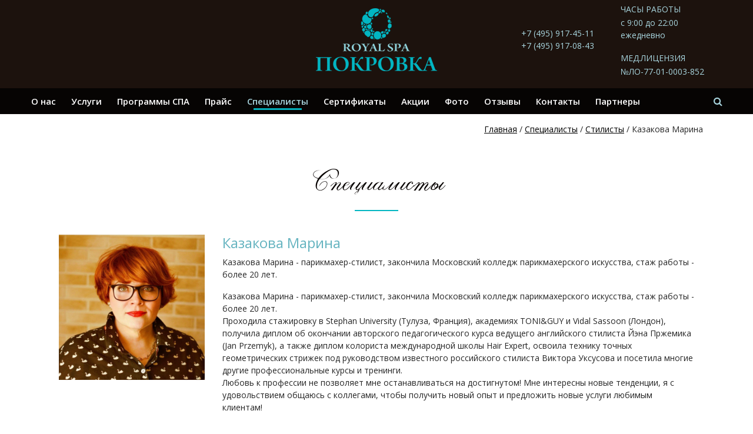

--- FILE ---
content_type: text/html; charset=utf-8
request_url: https://pokrovkaspa.ru/kazakova
body_size: 50534
content:
<?xml version="1.0" encoding="utf-8"?>
<html xmlns:og="http://ogp.me/ns#" xmlns:fb="http://ogp.me/ns/fb#" prefix="og: http://ogp.me/ns#" xmlns="http://www.w3.org/1999/xhtml" xml:lang="ru-ru"
	  lang="ru-ru" dir="ltr">
<head>
	<meta name="viewport" content="width=device-width, initial-scale=1.0" />
	<link rel="stylesheet" href="/bootstrap.min.css"
		  integrity="sha384-MCw98/SFnGE8fJT3GXwEOngsV7Zt27NXFoaoApmYm81iuXoPkFOJwJ8ERdknLPMO" crossorigin="anonymous">
	<!-- <script src="https://stackpath.bootstrapcdn.com/bootstrap/4.1.3/js/bootstrap.min.js" integrity="sha384-ChfqqxuZUCnJSK3+MXmPNIyE6ZbWh2IMqE241rYiqJxyMiZ6OW/JmZQ5stwEULTy" crossorigin="anonymous"></script> -->
	<link type="text/css" href="/templates/protostar/style_all.css" rel="stylesheet">
	<link rel="apple-touch-icon" sizes="57x57" href="/apple-icon-57x57.png">
	<link rel="apple-touch-icon" sizes="60x60" href="/apple-icon-60x60.png">
	<link rel="apple-touch-icon" sizes="72x72" href="/apple-icon-72x72.png">
	<link rel="apple-touch-icon" sizes="76x76" href="/apple-icon-76x76.png">
	<link rel="apple-touch-icon" sizes="114x114" href="/apple-icon-114x114.png">
	<link rel="apple-touch-icon" sizes="120x120" href="/apple-icon-120x120.png">
	<link rel="apple-touch-icon" sizes="144x144" href="/apple-icon-144x144.png">
	<link rel="apple-touch-icon" sizes="152x152" href="/apple-icon-152x152.png">
	<link rel="apple-touch-icon" sizes="180x180" href="/apple-icon-180x180.png">
	<link rel="icon" type="image/png" sizes="192x192" href="/android-icon-192x192.png">
	<link rel="icon" type="image/png" sizes="32x32" href="/favicon-32x32.png">
	<link rel="icon" type="image/png" sizes="96x96" href="/favicon-96x96.png">
	<link rel="icon" type="image/png" sizes="16x16" href="/favicon-16x16.png">
	<link rel="manifest" href="/manifest.json">
	<meta name="msapplication-TileColor" content="#ffffff">
	<meta name="msapplication-TileImage" content="/ms-icon-144x144.png">
	<meta name="theme-color" content="#ffffff">
	<base href="https://pokrovkaspa.ru/kazakova" />
	<meta http-equiv="content-type" content="text/html; charset=utf-8" />
	<meta name="author" content="Super User" />
	<meta property="og:url" content="https://pokrovkaspa.ru/kazakova" />
	<meta property="og:title" content="Казакова Марина" />
	<meta property="og:type" content="article" />
	<meta property="og:image" content="https://pokrovkaspa.ru/media/k2/items/cache/1ba6f013b03d3119f460bad3db0fbe5d_M.jpg" />
	<meta name="image" content="https://pokrovkaspa.ru/media/k2/items/cache/1ba6f013b03d3119f460bad3db0fbe5d_M.jpg" />
	<meta property="og:description" content="Казакова Марина - парикмахер-стилист, закончила Московский колледж парикмахерского искусства, стаж работы - более 20 лет. Казакова Марина - парикмахер..." />
	<meta name="twitter:card" content="summary" />
	<meta name="twitter:url" content="https://pokrovkaspa.ru/kazakova" />
	<meta name="twitter:title" content="Казакова Марина" />
	<meta name="twitter:description" content="Казакова Марина - парикмахер-стилист, закончила Московский колледж парикмахерского искусства, стаж работы - более 20 лет. Казакова Марина - парикмахер..." />
	<meta name="twitter:image" content="https://pokrovkaspa.ru/media/k2/items/cache/1ba6f013b03d3119f460bad3db0fbe5d_L.jpg" />
	<meta name="description" content="Казакова Марина - парикмахер-стилист, закончила Московский колледж парикмахерского искусства, стаж работы - более 20 лет. Казакова Марина - парикмахер..." />
	
	<title>Казакова Марина</title>
	<link href="/templates/protostar/favicon.ico" rel="shortcut icon" type="image/vnd.microsoft.icon" />
	<link href="https://cdnjs.cloudflare.com/ajax/libs/magnific-popup.js/1.1.0/magnific-popup.min.css" rel="stylesheet" type="text/css" />
	<link href="https://cdnjs.cloudflare.com/ajax/libs/simple-line-icons/2.4.1/css/simple-line-icons.min.css" rel="stylesheet" type="text/css" />
	<link href="/components/com_k2/css/k2.css?v=2.9.0" rel="stylesheet" type="text/css" />
	<link href="/media/mod_pwebcontact/css/bootstrap.css" rel="stylesheet" type="text/css" />
	<link href="/media/system/css/calendar-jos.css?dbd2a647a7915ceb3b4e5bddf4c2da02" rel="stylesheet" title="Зелёный" media="all" type="text/css" />
	<link href="/media/jui/css/chosen.css?dbd2a647a7915ceb3b4e5bddf4c2da02" rel="stylesheet" type="text/css" />
	<link href="/media/mod_pwebcontact/css/layout.css" rel="stylesheet" type="text/css" />
	<link href="/media/mod_pwebcontact/css/animations.css" rel="stylesheet" type="text/css" />
	<link href="/media/mod_pwebcontact/css/background/white.css" rel="stylesheet" type="text/css" />
	<link href="/media/mod_pwebcontact/css/form/gray.css" rel="stylesheet" type="text/css" />
	<link href="/cache/mod_pwebcontact/369dc4b7f7a4df98d7aac9e796180eae.css" rel="stylesheet" type="text/css" />
	<style type="text/css">

						/* K2 - Magnific Popup Overrides */
						.mfp-iframe-holder {padding:10px;}
						.mfp-iframe-holder .mfp-content {max-width:100%;width:100%;height:100%;}
						.mfp-iframe-scaler iframe {background:#fff;padding:10px;box-sizing:border-box;box-shadow:none;}
					
	</style>
	<script type="application/json" class="joomla-script-options new">{"csrf.token":"5a1f17e6c7ff244375a0c5f3e1c3bb69","system.paths":{"root":"","base":""},"joomla.jtext":{"MOD_PWEBCONTACT_INIT":"\u0418\u043d\u0438\u0446\u0438\u0430\u043b\u0438\u0437\u0430\u0446\u0438\u044f \u043e\u0442\u043f\u0440\u0430\u0432\u043a\u0438 \u0444\u043e\u0440\u043c\u044b...","MOD_PWEBCONTACT_SENDING":"\u0418\u0434\u0435\u0442 \u043e\u0442\u043f\u0440\u0430\u0432\u043a\u0430...","MOD_PWEBCONTACT_SEND_ERR":"\u041f\u043e\u0434\u043e\u0436\u0434\u0438\u0442\u0435 \u043d\u0435\u0441\u043a\u043e\u043b\u044c\u043a\u043e \u0441\u0435\u043a\u0443\u043d\u0434, \u043f\u0440\u0435\u0436\u0434\u0435 \u0447\u0435\u043c \u043e\u0442\u043f\u0440\u0430\u0432\u043b\u044f\u0442\u044c \u0441\u043b\u0435\u0434\u0443\u044e\u0449\u0435\u0435 \u0441\u043e\u043e\u0431\u0449\u0435\u043d\u0438\u0435","MOD_PWEBCONTACT_REQUEST_ERR":"\u041e\u0448\u0438\u0431\u043a\u0430 \u0437\u0430\u043f\u0440\u043e\u0441\u0430: ","MOD_PWEBCONTACT_COOKIES_ERR":"\u0412\u043a\u043b\u044e\u0447\u0438\u0442\u0435 \u043a\u0443\u043a\u0438 (cookies) \u0432 \u0431\u0440\u0430\u0443\u0437\u0435\u0440\u0435 \u0438 \u043e\u0431\u043d\u043e\u0432\u0438\u0442\u0435 \u0441\u0442\u0440\u0430\u043d\u0438\u0446\u0443"}}</script>
	<script src="/media/jui/js/jquery.min.js?dbd2a647a7915ceb3b4e5bddf4c2da02" type="text/javascript"></script>
	<script src="/media/jui/js/jquery-noconflict.js?dbd2a647a7915ceb3b4e5bddf4c2da02" type="text/javascript"></script>
	<script src="/media/jui/js/jquery-migrate.min.js?dbd2a647a7915ceb3b4e5bddf4c2da02" type="text/javascript"></script>
	<script src="https://cdnjs.cloudflare.com/ajax/libs/magnific-popup.js/1.1.0/jquery.magnific-popup.min.js" type="text/javascript"></script>
	<script src="/media/k2/assets/js/k2.frontend.js?v=2.9.0&amp;sitepath=/" type="text/javascript"></script>
	<script src="/media/system/js/mootools-core.js?dbd2a647a7915ceb3b4e5bddf4c2da02" type="text/javascript"></script>
	<script src="/media/system/js/core.js?dbd2a647a7915ceb3b4e5bddf4c2da02" type="text/javascript"></script>
	<script src="/media/system/js/mootools-more.js?dbd2a647a7915ceb3b4e5bddf4c2da02" type="text/javascript"></script>
	<script src="/media/jui/js/bootstrap.min.js?dbd2a647a7915ceb3b4e5bddf4c2da02" type="text/javascript"></script>
	<script src="/media/system/js/calendar.js?dbd2a647a7915ceb3b4e5bddf4c2da02" type="text/javascript"></script>
	<script src="/media/system/js/calendar-setup.js?dbd2a647a7915ceb3b4e5bddf4c2da02" type="text/javascript"></script>
	<script src="/media/jui/js/chosen.jquery.min.js?dbd2a647a7915ceb3b4e5bddf4c2da02" type="text/javascript"></script>
	<script src="/media/mod_pwebcontact/js/jquery.ui.effects.min.js" type="text/javascript"></script>
	<script src="/media/mod_pwebcontact/js/jquery.validate.min.js" type="text/javascript"></script>
	<script src="/media/mod_pwebcontact/js/jquery.pwebcontact.min.js" type="text/javascript"></script>
	<!--[if lt IE 9]><script src="/media/system/js/html5fallback.js?dbd2a647a7915ceb3b4e5bddf4c2da02" type="text/javascript"></script><![endif]-->
	<script type="text/javascript">
Calendar._DN = ["\u0412\u043e\u0441\u043a\u0440\u0435\u0441\u0435\u043d\u044c\u0435","\u041f\u043e\u043d\u0435\u0434\u0435\u043b\u044c\u043d\u0438\u043a","\u0412\u0442\u043e\u0440\u043d\u0438\u043a","\u0421\u0440\u0435\u0434\u0430","\u0427\u0435\u0442\u0432\u0435\u0440\u0433","\u041f\u044f\u0442\u043d\u0438\u0446\u0430","\u0421\u0443\u0431\u0431\u043e\u0442\u0430","\u0412\u043e\u0441\u043a\u0440\u0435\u0441\u0435\u043d\u044c\u0435"]; Calendar._SDN = ["\u0412\u0441","\u041f\u043d","\u0412\u0442","\u0421\u0440","\u0427\u0442","\u041f\u0442","\u0421\u0431","\u0412\u0441"]; Calendar._FD = 0; Calendar._MN = ["\u044f\u043d\u0432\u0430\u0440\u044f","\u0444\u0435\u0432\u0440\u0430\u043b\u044f","\u043c\u0430\u0440\u0442\u0430","\u0430\u043f\u0440\u0435\u043b\u044f","\u043c\u0430\u044f","\u0438\u044e\u043d\u044f","\u0438\u044e\u043b\u044f","\u0430\u0432\u0433\u0443\u0441\u0442\u0430","\u0441\u0435\u043d\u0442\u044f\u0431\u0440\u044f","\u043e\u043a\u0442\u044f\u0431\u0440\u044f","\u043d\u043e\u044f\u0431\u0440\u044f","\u0434\u0435\u043a\u0430\u0431\u0440\u044f"]; Calendar._SMN = ["\u044f\u043d\u0432","\u0444\u0435\u0432","\u043c\u0430\u0440\u0442","\u0430\u043f\u0440","\u043c\u0430\u044f","\u0438\u044e\u043d\u044c","\u0438\u044e\u043b\u044c","\u0430\u0432\u0433","\u0441\u0435\u043d","\u043e\u043a\u0442","\u043d\u043e\u044f\u0431","\u0434\u0435\u043a"]; Calendar._TT = {"INFO":"\u041e \u043a\u0430\u043b\u0435\u043d\u0434\u0430\u0440\u0435","ABOUT":"DHTML Date\/Time Selector\n(c) dynarch.com 20022005 \/ Author: Mihai Bazon\nFor latest version visit: http:\/\/www.dynarch.com\/projects\/calendar\/\nDistributed under GNU LGPL.  See http:\/\/gnu.org\/licenses\/lgpl.html for details.\n\n\u0412\u044b\u0431\u043e\u0440 \u0434\u0430\u0442\u044b:\n- \u0427\u0442\u043e\u0431\u044b \u0432\u044b\u0431\u0440\u0430\u0442\u044c \u0433\u043e\u0434, \u0438\u0441\u043f\u043e\u043b\u044c\u0437\u0443\u0439\u0442\u0435 \u043a\u043d\u043e\u043f\u043a\u0430\u043c\u0438 < \u0438 > \n- \u0427\u0442\u043e\u0431\u044b \u0432\u044b\u0431\u0440\u0430\u0442\u044c \u043c\u0435\u0441\u044f\u0446 \u0432\u043e\u0441\u043f\u043e\u043b\u044c\u0437\u0443\u0439\u0442\u0435\u0441\u044c \u043a\u043d\u043e\u043f\u043a\u0430\u043c\u0438 < \u0438 > \n- \u0423\u0434\u0435\u0440\u0436\u0438\u0432\u0430\u0439\u0442\u0435 \u043a\u043d\u043e\u043f\u043a\u0443 \u043c\u044b\u0448\u0438 \u043d\u0430 \u043b\u044e\u0431\u043e\u0439 \u0438\u0437 \u043a\u043d\u043e\u043f\u043e\u043a, \u0440\u0430\u0441\u043f\u043e\u043b\u043e\u0436\u0435\u043d\u043d\u044b\u0445 \u0432\u044b\u0448\u0435, \u0434\u043b\u044f \u0431\u044b\u0441\u0442\u0440\u043e\u0433\u043e \u0432\u044b\u0431\u043e\u0440\u0430.","ABOUT_TIME":"\n\nTime selection:\n Click on any of the time parts to increase it\n or Shiftclick to decrease it\n or click and drag for faster selection.","PREV_YEAR":"\u041d\u0430\u0436\u043c\u0438\u0442\u0435, \u0447\u0442\u043e \u0431\u044b \u043f\u0435\u0440\u0435\u0439\u0442\u0438 \u043d\u0430 \u043f\u0440\u0435\u0434\u044b\u0434\u0443\u0449\u0438\u0439 \u0433\u043e\u0434. \u041d\u0430\u0436\u043c\u0438\u0442\u0435 \u0438 \u0443\u0434\u0435\u0440\u0436\u0438\u0432\u0430\u0439\u0442\u0435 \u0434\u043b\u044f \u043f\u043e\u043a\u0430\u0437\u0430 \u0441\u043f\u0438\u0441\u043a\u0430 \u043b\u0435\u0442.","PREV_MONTH":"\u041d\u0430\u0436\u043c\u0438\u0442\u0435, \u0447\u0442\u043e \u0431\u044b \u043f\u0435\u0440\u0435\u0439\u0442\u0438 \u043d\u0430 \u043f\u0440\u0435\u0434\u044b\u0434\u0443\u0449\u0438\u0439 \u043c\u0435\u0441\u044f\u0446. \u041d\u0430\u0436\u043c\u0438\u0442\u0435 \u0438 \u0443\u0434\u0435\u0440\u0436\u0438\u0432\u0430\u0439\u0442\u0435 \u0434\u043b\u044f \u043f\u043e\u043a\u0430\u0437\u0430 \u0441\u043f\u0438\u0441\u043a\u0430 \u043c\u0435\u0441\u044f\u0446\u0435\u0432.","GO_TODAY":"\u0422\u0435\u043a\u0443\u0449\u0430\u044f \u0434\u0430\u0442\u0430","NEXT_MONTH":"\u041d\u0430\u0436\u043c\u0438\u0442\u0435, \u0447\u0442\u043e \u0431\u044b \u043f\u0435\u0440\u0435\u0439\u0442\u0438 \u043d\u0430 \u0441\u043b\u0435\u0434\u0443\u044e\u0449\u0438\u0439 \u043c\u0435\u0441\u044f\u0446. \u041d\u0430\u0436\u043c\u0438\u0442\u0435 \u0438 \u0443\u0434\u0435\u0440\u0436\u0438\u0432\u0430\u0439\u0442\u0435 \u0434\u043b\u044f \u043f\u043e\u043a\u0430\u0437\u0430 \u0441\u043f\u0438\u0441\u043a\u0430 \u043c\u0435\u0441\u044f\u0446\u0435\u0432.","SEL_DATE":"\u0412\u044b\u0431\u043e\u0440 \u0434\u0430\u0442\u044b.","DRAG_TO_MOVE":"\u041f\u043e\u0442\u044f\u043d\u0438\u0442\u0435, \u0447\u0442\u043e\u0431\u044b \u043f\u0435\u0440\u0435\u043c\u0435\u0441\u0442\u0438\u0442\u044c","PART_TODAY":" \u0421\u0435\u0433\u043e\u0434\u043d\u044f ","DAY_FIRST":"\u041f\u043e\u043a\u0430\u0437\u044b\u0432\u0430\u0442\u044c \u043f\u0435\u0440\u0432\u044b\u0435 %s","WEEKEND":"0,6","CLOSE":"\u0417\u0430\u043a\u0440\u044b\u0442\u044c","TODAY":"\u0421\u0435\u0433\u043e\u0434\u043d\u044f","TIME_PART":"Shift + \u043a\u043b\u0438\u043a \u0438\u043b\u0438 \u043f\u0435\u0440\u0435\u0442\u0430\u0441\u043a\u0438\u0432\u0430\u043d\u0438\u0435 \u043c\u044b\u0448\u043a\u043e\u0439 \u043f\u043e\u0437\u0432\u043e\u043b\u0438\u0442 \u0438\u0437\u043c\u0435\u043d\u0438\u0442\u044c \u0437\u043d\u0430\u0447\u0435\u043d\u0438\u0435.","DEF_DATE_FORMAT":"%Y%m%d","TT_DATE_FORMAT":"%a, %b %e","WK":"\u043d\u0435\u0434.","TIME":"\u0412\u0440\u0435\u043c\u044f:"};
	jQuery(function ($) {
		initChosen();
		$("body").on("subform-row-add", initChosen);

		function initChosen(event, container)
		{
			container = container || document;
			$(container).find("select").chosen({"disable_search_threshold":10,"search_contains":true,"allow_single_deselect":true,"placeholder_text_multiple":"\u0412\u0432\u0435\u0434\u0438\u0442\u0435 \u0438\u043b\u0438 \u0432\u044b\u0431\u0435\u0440\u0438\u0442\u0435 \u043d\u0435\u0441\u043a\u043e\u043b\u044c\u043a\u043e \u0432\u0430\u0440\u0438\u0430\u043d\u0442\u043e\u0432","placeholder_text_single":"\u0412\u044b\u0431\u0435\u0440\u0438\u0442\u0435 \u0437\u043d\u0430\u0447\u0435\u043d\u0438\u0435","no_results_text":"\u0420\u0435\u0437\u0443\u043b\u044c\u0442\u0430\u0442\u044b \u043d\u0435 \u0441\u043e\u0432\u043f\u0430\u0434\u0430\u044e\u0442"});
		}
	});
	jQuery(function($){ initTooltips(); $("body").on("subform-row-add", initTooltips); function initTooltips (event, container) { container = container || document;$(container).find(".hasTooltip").tooltip({"html": true,"container": "body"});} });
	</script>
	<meta property="og:title" content="Казакова Марина"/>
	<meta property="og:type" content="article"/>
	<meta property="og:url" content="https://pokrovkaspa.ru/kazakova"/>
	<meta property="og:site_name" content="Покровка Роял Спа"/>
	<meta property="og:description" content="Казакова Марина - парикмахер-стилист, закончила Московский колледж парикмахерского искусства, стаж работы - более 20 лет. Казакова Марина - парикмахер..."/>
	<meta property="og:image" content="https://pokrovkaspa.ru/media/k2/items/cache/1ba6f013b03d3119f460bad3db0fbe5d_L.jpg"/>

	<link href="https://fonts.googleapis.com/css?family=Open+Sans+Condensed:300,700|Open+Sans:300,400,600,700&subset=cyrillic"
		  rel="stylesheet">
	<link rel="stylesheet" href="https://cdnjs.cloudflare.com/ajax/libs/font-awesome/5.8.2/css/all.min.css" />
	<link href="https://netdna.bootstrapcdn.com/font-awesome/4.6.0/css/font-awesome.css" rel="stylesheet"
		  type="text/css" />
		  <script src="//reservi.ru/4.0/812446415/"></script>






</head>
<body class="page_masters">
<div class="container-fluid header">
	<div class='ad-menu d-sm-block d-md-block d-lg-none d-xl-none'>
		<div class="mob_search">						<nav class="moduletable poisk">
						<div class="search poisk">
	<form action="/spetsialisty" method="post" class="form-inline">
		<button class="button btn btn-primary" onclick="this.form.searchword.focus();"><i class="fa fa-search" aria-hidden="true"></i></button><input name="searchword" id="mod-search-searchword141" maxlength="200"  class="inputbox search-query input-medium" type="search" placeholder=" Поиск" />		<input type="hidden" name="task" value="search" />
		<input type="hidden" name="option" value="com_search" />
		<input type="hidden" name="Itemid" value="127" />
	</form>
</div>
		</nav>
	
			</div>
		<nav class="nav" tabindex="1">
			<ul>
				<li class="item-125"><a href="/about">О нас</a></li>
				<li class="item-146 parent"><a href="/disposal">Услуги</a></li>
				<li class="item-152"><a href="/programs">Программы СПА</a></li>
				<li class="item-126"><a href="/stock">Прайс</a></li>
				<li class="item-127"><a href="/masters">Специалисты</a></li>
				<li class="item-147"><a href="/certificate">Сертификаты</a></li>
				<li class="item-149"><a href="/action">Акции</a></li>
				<li class="item-148"><a href="/photo-gallery">Фото</a></li>
				<li class="item-128"><a href="/comment">Отзывы</a></li>
				<li class="item-129"><a href="/contact">Контакты</a></li>
			</ul>
		</nav>
	</div>
	<div class="row">
		<div class="col-sm-12 col-md-4 col-lg-4 col-xl-4 zapis_top">
			
					</div>
		<div class="col-sm-12 col-md-4 col-lg-4 col-xl-4 logo_top">
									<div class="moduletable">
						<p><a href="/"><img src="/images/system/logo.png" alt="" /></a></p>		</div>
			</div>
		<div class="col-sm-12 col-md-4 col-lg-4 col-xl-4">
			<div class="row">
				<div class="col-md-6 text-center top_tel">								<div class="moduletable">
						<div style="display:none;"><a href="https://www.instagram.com/pokrovka_spa/"><i class="inst_icon fab fa-instagram"></i> </a></div>
<p><span><a href="tel:+74959174511">+7 (495) 917-45-11</a></span><br /><span><a href="tel:+74959170843">+7 (495) 917-08-43</a></span></p>		</div>
	</div>
				<div class="col-md-6 top_tel">
													<div class="moduletable">
						<p class="full_inf"><span class="work_data">Часы работы</span><br /> с 9:00 до 22:00<br /> ежедневно</p>
<p class="full_inf"><span class="work_data">Мед.лицензия</span><br />№ЛО-77-01-0003-852</p>		</div>
					</div>
			</div>
		</div>
	</div>
			<div class="container-fluid menu_top">
			<div class="row d-none d-lg-block">
						<nav class="moduletable_menu">
						<ul class="nav menu nav-pills">
<li class="item-125"><a href="/about" >О нас</a></li><li class="item-146 parent"><a href="/disposal" >Услуги</a></li><li class="item-152"><a href="/programs" >Программы СПА</a></li><li class="item-126"><a href="/stock" >Прайс             </a></li><li class="item-127 current active"><a href="/spetsialisty" >Специалисты</a></li><li class="item-147"><a href="/certificate" >Сертификаты</a></li><li class="item-149"><a href="/action" >Акции</a></li><li class="item-148"><a href="/photo-gallery" >Фото             </a></li><li class="item-128"><a href="/comment" >Отзывы</a></li><li class="item-129"><a href="/contact" >Контакты</a></li><li class="item-184"><a href="/partnery" >Партнеры </a></li></ul>
		</nav>
	
											<nav class="moduletable poisk">
						<div class="search poisk">
	<form action="/spetsialisty" method="post" class="form-inline">
		<input name="searchword" id="mod-search-searchword139" maxlength="200"  class="inputbox search-query input-medium" type="search" placeholder=" Поиск" /><button class="button btn btn-primary" onclick="this.form.searchword.focus();"><i class="fa fa-search" aria-hidden="true"></i></button>		<input type="hidden" name="task" value="search" />
		<input type="hidden" name="option" value="com_search" />
		<input type="hidden" name="Itemid" value="127" />
	</form>
</div>
		</nav>
	
							</div>
		</div>
	</div>
<div class="new-banner" style="display: none;">
	<div class="container">
		<div class="new-banner-image" style="margin-top: 40px;">
			<picture>
				<source srcset="/templates/protostar/images/banner_royal_spa_hd_min.png" media="(min-width: 768px)" />
				<img src="/templates/protostar/images/banner_royal_spa_mobile_min.png" alt="Home peeling">
			</picture>
		</div>
	</div>
</div>
	<div class="container kroshki">
		<div class="row">
					<div class="moduletablebread_top">
						
<ul itemscope itemtype="https://schema.org/BreadcrumbList" class="breadcrumbbread_top">
			<li class="active">
			<span class="divider icon-location"></span>
		</li>
	
				<li itemprop="itemListElement" itemscope itemtype="https://schema.org/ListItem">
									<a itemprop="item" href="/" class="pathway"><span itemprop="name">Главная</span></a>
				
									<span class="divider">
						/					</span>
								<meta itemprop="position" content="1">
			</li>
					<li itemprop="itemListElement" itemscope itemtype="https://schema.org/ListItem">
									<a itemprop="item" href="/spetsialisty" class="pathway"><span itemprop="name">Специалисты</span></a>
				
									<span class="divider">
						/					</span>
								<meta itemprop="position" content="2">
			</li>
					<li itemprop="itemListElement" itemscope itemtype="https://schema.org/ListItem">
									<a itemprop="item" href="/content/stilisty" class="pathway"><span itemprop="name">Стилисты</span></a>
				
									<span class="divider">
						/					</span>
								<meta itemprop="position" content="3">
			</li>
					<li itemprop="itemListElement" itemscope itemtype="https://schema.org/ListItem" class="active">
				<span itemprop="name">
					Казакова Марина				</span>
				<meta itemprop="position" content="4">
			</li>
		</ul>
		</div>
	
		</div>
	</div>

<div class="container content">
	<div class="row">
		<!-- Begin Content -->
				<div class="moduletable">
						<!-- PWebContact -->

<div id="pwebcontact122"
     class="pwebcontact pweb-left pweb-offset-top pweb-modal pweb-labels-over pweb-bg-white pweb-form-gray pweb-horizontal pweb-glyphicons"
     dir="ltr">
        <div id="pwebcontact122_modal"
         class="pwebcontact-modal modal fade hide"
         style="display:none">
        
        <div id="pwebcontact122_box"
             class="pwebcontact-box container pweb-modal pweb-labels-over pweb-bg-white pweb-form-gray pweb-horizontal pweb-glyphicons "
             dir="ltr">
            <div id="pwebcontact122_container"
                 class="pwebcontact-container modal-dialog">
                                    <button type="button"
                            class="pwebcontact122_toggler pweb-button-close"
                            aria-hidden="true"
                                                    data-role="none">&times;
                    </button>
                
                <form name="pwebcontact122_form"
                      id="pwebcontact122_form"
                      class="pwebcontact-form"
                      action="https://pokrovkaspa.ru/kazakova"
                      method="post"
                      accept-charset="utf-8">

                    
                    <div class="pweb-fields">
                                                                <div
                                            class="pweb-field-container pweb-field-text pweb-field-master_name">
                                                                                            <div class="pweb-label">
                                                    <label
                                                        id="pwebcontact122_field-master_name-lbl" for="pwebcontact122_field-master_name">
                                                        Имя мастера                                                                                                            </label>
                                                </div>
                                                                                        <div class="pweb-field">
                                                                                                        <input type="text"
                                                               name="fields[master_name]"
                                                               id="pwebcontact122_field-master_name" class="pweb-input"                                                               value="" data-role="none">
                                                                                                    </div>
                                        </div>
                                                                            <div
                                            class="pweb-field-container pweb-field-name pweb-field-name">
                                                                                            <div class="pweb-label">
                                                    <label
                                                        id="pwebcontact122_field-name-lbl" for="pwebcontact122_field-name">
                                                        Имя                                                        <span
                                                            class="pweb-asterisk">*</span>                                                    </label>
                                                </div>
                                                                                        <div class="pweb-field">
                                                                                                        <input type="text"
                                                               name="fields[name]"
                                                               id="pwebcontact122_field-name" class="pweb-input required"                                                               value="" data-role="none">
                                                                                                    </div>
                                        </div>
                                                                            <div
                                            class="pweb-field-container pweb-field-phone pweb-field-phone">
                                                                                            <div class="pweb-label">
                                                    <label
                                                        id="pwebcontact122_field-phone-lbl" for="pwebcontact122_field-phone">
                                                        Телефон                                                        <span
                                                            class="pweb-asterisk">*</span>                                                    </label>
                                                </div>
                                                                                        <div class="pweb-field">
                                                                                                        <input type="tel"
                                                               name="fields[phone]"
                                                               id="pwebcontact122_field-phone" class="pweb-input required pweb122-validate-phone"                                                               value="" data-role="none">
                                                                                                    </div>
                                        </div>
                                                                            <div
                                            class="pweb-field-container pweb-field-email pweb-field-email">
                                                                                            <div class="pweb-label">
                                                    <label
                                                        id="pwebcontact122_field-email-lbl" for="pwebcontact122_field-email">
                                                        Email                                                                                                            </label>
                                                </div>
                                                                                        <div class="pweb-field">
                                                                                                        <input type="email"
                                                               name="fields[email]"
                                                               id="pwebcontact122_field-email" class="pweb-input"                                                               value="" data-role="none">
                                                                                                    </div>
                                        </div>
                                                                            <div
                                            class="pweb-field-container pweb-field-date pweb-field-zap_date">
                                                                                            <div class="pweb-label">
                                                    <label
                                                        id="pwebcontact122_field-zap_date-lbl" for="pwebcontact122_field-zap_date">
                                                        Дата                                                        <span
                                                            class="pweb-asterisk">*</span>                                                    </label>
                                                </div>
                                                                                        <div class="pweb-field">
                                                                                                        <input type="text"
                                                               name="fields[zap_date]"
                                                               id="pwebcontact122_field-zap_date" class="pweb-input required pweb122-validate-zap_date"                                                               value="" data-role="none">
                                                                                                                    <span class="pweb-calendar-btn"
                                                                  id="pwebcontact122_field-zap_date_btn"><i
                                                                    class="icon-calendar"></i></span>
                                                                                                    </div>
                                        </div>
                                                                            <div
                                            class="pweb-field-container pweb-field-select pweb-field-zap_time">
                                                                                            <div class="pweb-label">
                                                    <label
                                                        id="pwebcontact122_field-zap_time-lbl" for="pwebcontact122_field-zap_time">
                                                        Желаемое время                                                        <span
                                                            class="pweb-asterisk">*</span>                                                    </label>
                                                </div>
                                                                                        <div class="pweb-field">
                                                                                                    <select name="fields[zap_time]"
                                                            id="pwebcontact122_field-zap_time" class="required pweb-select"                                                            data-role="none">
                                                                                                                    <option
                                                                value="">Желаемое время</option>
                                                                                                                                                                            <option
                                                                value="11:00">11:00</option>
                                                                                                                    <option
                                                                value="12:00">12:00</option>
                                                                                                                    <option
                                                                value="13:00">13:00</option>
                                                                                                                    <option
                                                                value="14:00">14:00</option>
                                                                                                                    <option
                                                                value="15:00">15:00</option>
                                                                                                                    <option
                                                                value="16:00">16:00</option>
                                                                                                                    <option
                                                                value="17:00">17:00</option>
                                                                                                                    <option
                                                                value="18:00">18:00</option>
                                                                                                                    <option
                                                                value="19:00">19:00</option>
                                                                                                                    <option
                                                                value="20:00">20:00</option>
                                                                                                                    <option
                                                                value="21:00">21:00</option>
                                                                                                                    <option
                                                                value="22:00">22:00</option>
                                                                                                            </select>
                                                                                            </div>
                                        </div>
                                                                            <div
                                            class="pweb-field-container pweb-field-textarea pweb-field-message">
                                                                                            <div class="pweb-label">
                                                    <label
                                                        id="pwebcontact122_field-message-lbl" for="pwebcontact122_field-message">
                                                        Комментарий                                                                                                            </label>
                                                </div>
                                                                                        <div class="pweb-field">
                                                                                                    <textarea name="fields[message]"
                                                              id="pwebcontact122_field-message"
                                                              cols="50" rows="5" maxlength="1000"                                                              data-role="none"></textarea>
                                                                                                        <div
                                                        class="pweb-chars-counter"><span id="pwebcontact122_field-message-limit">1000</span> максимум символов</div>
                                                                                                                                            </div>
                                        </div>
                                                                            <div
                                            class="pweb-field-container pweb-field-checkbox pweb-field-soglas">
                                                                                        <div class="pweb-field">
                                                                                                    <input type="checkbox" name="fields[soglas]"
                                                           id="pwebcontact122_field-soglas"
                                                           class="pweb-checkbox pweb-single-checkbox required"
                                                           value="JYES" data-role="none">
                                                    <label for="pwebcontact122_field-soglas"
                                                           id="pwebcontact122_field-soglas-lbl">
                                                        Согласен на обработку <a href="/pol-confidentsialnosti">персональных данных </a>                                                                                                                    <span class="pweb-asterisk">*</span>
                                                                                                            </label>
                                                                                            </div>
                                        </div>
                                                            <div class="pweb-field-container pweb-field-buttons">
                            <div class="pweb-field">
                                <button id="pwebcontact122_send"
                                        type="button"
                                        class="btn"
                                        data-role="none">
                                    Отправить                                </button>
                                                            </div>
                        </div>
                                            </div>

                    <div class="pweb-msg pweb-msg-after"><div id="pwebcontact122_msg" class="pweb-progress"><script type="text/javascript">document.getElementById("pwebcontact122_msg").innerHTML="Инициализация отправки формы..."</script></div></div>                    <input type="hidden"
                           name="5a1f17e6c7ff244375a0c5f3e1c3bb69"
                           value="1"
                           id="pwebcontact122_token"/>
                </form>

                            </div>
        </div>
            </div>
</div>

<script type="text/javascript">
    jQuery(document).ready(function($){pwebContact122=new pwebContact({id:122,layout:"modal",position:"left",offsetPosition:"top",basePath:"",ajaxUrl:"index.php?option=com_ajax&module=pwebcontact&Itemid=127&lang=ru&method=",bootstrap:3,tooltips:3,closeAuto:1,closeDelay:1000,modalStyle:"white",validatorRules:[{name:"phone",regexp:/[\d\-\+() ]+/}],calendars:[{id:"zap_date",format:"%d-%m-%Y"}],calendarFirstDay:1})});</script>
<!-- PWebContact end -->
		</div>
	
		<div id="system-message-container">
	</div>

		
<div class="itemListCategory" style="width:100%;">
		<h2>Специалисты</h2>
		</div>
	

<!-- Start K2 Item Layout -->
<span id="startOfPageId497"></span>

<div id="k2Container" class="itemView masters">

	<!-- Plugins: BeforeDisplay -->
	
	<!-- K2 Plugins: K2BeforeDisplay -->
	
	<div class="itemHeader">

	




	</div>

	<!-- Plugins: AfterDisplayTitle -->
	
	<!-- K2 Plugins: K2AfterDisplayTitle -->
	


<div class="itemBody">

		<!-- Plugins: BeforeDisplayContent -->
		
		<!-- K2 Plugins: K2BeforeDisplayContent -->
		
				<!-- Item Image -->
		<div class="row">
		<div class="col-sm-12 col-md-3 col-lg-3 col-xl-3 itemImageBlock">
			<span class="itemImage">
				<a data-k2-modal="image" href="/media/k2/items/cache/1ba6f013b03d3119f460bad3db0fbe5d_XL.jpg" title="Нажмите для предварительного просмотра изображения">
					<img src="/media/k2/items/cache/1ba6f013b03d3119f460bad3db0fbe5d_L.jpg" alt="Казакова Марина" style="width:620px; height:auto;" />
				</a>
			</span>

			
			
			<div class="clr"></div>
		</div>
				<div class="col-sm-12 col-md-9 col-lg-9 col-xl-9">
		<!-- Item title -->
	<h2 class="itemTitle">

	Казакова Марина	</h2>
			
				<!-- Item introtext -->
		
		<div class="itemIntroText">
			<p>Казакова Марина - парикмахер-стилист, закончила Московский колледж парикмахерского искусства, стаж работы - более 20 лет.</p>		</div>
		
				<!-- Item fulltext -->
		<div class="itemFullText">
			<p>Казакова Марина - парикмахер-стилист, закончила Московский колледж парикмахерского искусства, стаж работы - более 20 лет. <br />Проходила стажировку в Stephan University (Тулуза, Франция), академиях TONI&amp;GUY и Vidal Sassoon (Лондон), получила диплом об окончании авторского педагогического курса ведущего английского стилиста Йэна Пржемика (Jan Przemyk), а также диплом колориста международной школы Hair Expert, освоила технику точных геометрических стрижек под руководством известного российского стилиста Виктора Уксусова и посетила многие другие профессиональные курсы и тренинги. <br />Любовь к профессии не позволяет мне останавливаться на достигнутом! Мне интересны новые тенденции, я с удовольствием общаюсь с коллегами, чтобы получить новый опыт и предложить новые услуги любимым клиентам!</p>		</div>
		
		</div>
</div>
		<div class="clr"></div>

		
		
		<!-- Plugins: AfterDisplayContent -->
		
		<!-- K2 Plugins: K2AfterDisplayContent -->
		
		<div class="clr"></div>

	</div>

	
	
	
	
	
	
	<div class="clr"></div>

	
	
	
	<!-- Plugins: AfterDisplay -->
	
	<!-- K2 Plugins: K2AfterDisplay -->
	
	
	
		<div class="itemBackToTop">
		<a class="k2Anchor" href="/kazakova#startOfPageId497">
			Наверх		</a>
	</div>
	
	<div class="clr"></div>

</div>
<!-- End K2 Item Layout -->

<!-- JoomlaWorks "K2" (v2.9.0) | Learn more about K2 at http://getk2.org -->


		
		<!-- End Content -->
	</div>
</div>
<style>
	#mnwall_scr_2 .mnwall-scr-item {
		width: 380px;
		height: 300px;
	}

	#mnwall_scr_2 .flickity-page-dots {
		margin-top: -70px;
		display: block !important;
	}

	@media screen and (max-width: 767px) {
		.flickity-page-dots .dot {
			width: 5px;
			height: 5px;
			margin: 0 3px;
		}
	}
</style>
	<div class="container otzivi">
				<div class="moduletable">
						<p>&nbsp;</p>
<p>&nbsp;</p>

<p><a href="/"><img style="display: block; margin-left: auto; margin-right: auto;" src="/images/system/logo.png" alt="" /></a></p>
<p style="text-align: center;"><span class="tel_1"><a href="tel:+74959174511">+7(495)917-45-11</a></span> <span class="tel_2"><a href="tel:+74959170843">+7 (495) 917-08-43</a></span></p><p>&nbsp;</p>
		</div>
	
	</div>
	<div class="container-fluid map">
				<div class="moduletable">
						<div id="map"></div>		</div>
	
	</div>
<div class="container-fluid footer">
	<div class="row">
		<div class="col-sm-12 col-md-4 col-lg-4 col-xl-4 contact_bottom">
					<div class="moduletable">
						<p>Адрес: г.Москва ул.Покровка, 20/1</p>
<p>Телефон: <span class="tel_1"><a href="tel:+74959174511">+7(495)917-45-11</a></span></p>
<p><span class="tel_2"><a href="tel:+74959170843">+7 (495) 917-08-43</a></span></p>
<p>E-mail: <a href="mailto:pokrovka.spa@gmail.com">pokrovka.spa@gmail.com</a></p>
<div style="display:none;" class="soc_icon"><a href="https://www.instagram.com/pokrovka_spa"><img src="/images/system/inst_h.png" alt="inst h" /></a></div>		</div>
	
			<div class="seti_bottom">
				
			</div>
		</div>
		<div class="col-sm-12 col-md-4 col-lg-4 col-xl-4 logo_bottom">
					<div class="moduletable">
						<p style="text-align: center;"><a href="http://sandalspa.ru/"><img src="/images/system/logo_niz.png" alt="logo niz" /></a></p>		</div>
	
		</div>
		<div class="col-sm-12 col-md-4 col-lg-4 col-xl-4 menu_bottom">
					<div class="moduletable_menu">
						<ul class="nav menu nav-pills">
<li class="item-125"><a href="/about" >О нас</a></li><li class="item-146 parent"><a href="/disposal" >Услуги</a></li><li class="item-152"><a href="/programs" >Программы СПА</a></li><li class="item-126"><a href="/stock" >Прайс             </a></li><li class="item-127 current active"><a href="/spetsialisty" >Специалисты</a></li><li class="item-147"><a href="/certificate" >Сертификаты</a></li><li class="item-149"><a href="/action" >Акции</a></li><li class="item-148"><a href="/photo-gallery" >Фото             </a></li><li class="item-128"><a href="/comment" >Отзывы</a></li><li class="item-129"><a href="/contact" >Контакты</a></li><li class="item-184"><a href="/partnery" >Партнеры </a></li></ul>
		</div>
	
		</div>
	</div>
</div>
<div class="container-fluid dop_menu">
	<div class="row">
		<div class="col-sm-12 col-md-12 col-lg-12 col-xl-12 dop_menu">
			
		</div>
	</div>
</div>
<div class="container-fluid bottom">
	<div class="row">
		<div class="col-sm-12 col-md-7 col-lg-7 col-xl-7 copyright">
					<div class="moduletable">
						<p>Copyright © 2018 г. Все права защищены. Spa центр «Покровка ROYAL СПА»&nbsp;&nbsp;ООО "Гера"</p>		</div>
	
		</div>
		<div class="col-sm-12 col-md-5 col-lg-5 col-xl-5 di_project">
					<div class="moduletable">
						<p style="text-align: right;"><a href="http://www.di-project.ru/" target="_blank" rel="noopener">Разработка сайта</a> Di-project</p>		</div>
	
		</div>
	</div>
</div>

<style>
	.pweb-form-gray form.pwebcontact-form button, .pweb-form-gray form.pwebcontact-form .btn {
		color: #fff !important;
	}
</style>
<!-- Yandex.Metrika counter -->
<script type="text/javascript">
	(function (m, e, t, r, i, k, a) {
		m[i] = m[i] || function () {(m[i].a = m[i].a || []).push(arguments)};
		m[i].l = 1 * new Date();
		k = e.createElement(t), a = e.getElementsByTagName(t)[0], k.async = 1, k.src = r, a.parentNode.insertBefore(k, a)
	})
	(window, document, "script", "https://mc.yandex.ru/metrika/tag.js", "ym");

	ym(18798883, "init", {
		clickmap: true,
		trackLinks: true,
		accurateTrackBounce: true,
		webvisor: true
	});
</script>
<noscript>
	<div><img src="https://mc.yandex.ru/watch/18798883" style="position:absolute; left:-9999px;" alt="" /></div>
</noscript>
<!-- /Yandex.Metrika counter -->
<script>
	jQuery(document).ready(function ($) {
		jQuery('.catItemIntroText .zap_master').click(function (e) {
			var name = $(this).closest('.catItemIntroText').siblings('.mas_link').text();
			var input = $('#pwebcontact122_field-master_name');
			input.val(name.replace(/\s/g, ''));
			input.closest('.pweb-field').siblings('.pweb-label').css('display', 'none');
			//alert(name);
		});
	});
</script>
<script src="//api-maps.yandex.ru/2.1/?lang=ru_RU" type="text/javascript"></script>
<script type="text/javascript">
	ymaps.ready(function () {
		var myMap = new ymaps.Map('map', {
				center: [55.758676, 37.647181],
				zoom: 17
			}, {
				searchControlProvider: 'yandex#search'
			}),

			myPlacemark = new ymaps.Placemark(myMap.getCenter(), {
				hintContent: 'Покровка "ROYAL SPA"',
				balloonContent: 'г. Москва, ул.Покровка, 20/1'
			}, {
				// Опции.
				// Необходимо указать данный тип макета.
				iconLayout: 'default#image',
				// Своё изображение иконки метки.
				iconImageHref: '/images/system/map_icon.png',
				// Размеры метки.
				iconImageSize: [29, 43],
				// Смещение левого верхнего угла иконки относительно
				// её "ножки" (точки привязки).
				iconImageOffset: [-29, -21]
			});

		myMap.geoObjects.add(myPlacemark);
		myMap.behaviors.disable('scrollZoom');
	});
</script>
<script src="/js/jquery.maskedinput.min.js"></script>
<script type="text/javascript" src="https://w166490.yclients.com/widgetJS" charset="UTF-8"></script>
</body>
</html>


--- FILE ---
content_type: text/css
request_url: https://pokrovkaspa.ru/templates/protostar/style_all.css
body_size: 36192
content:
@charset "UTF-8"; @font-face {
    font-family: "Calligraph TYGRA";
    src: url("/fonts/calligraf.ttf") format("truetype");
    font-weight: normal;
    font-style: normal;
}


@media (max-width: 768px){
    .btn--custom {
        margin-top: 10px;
    }
    .right--custom {
        text-align: center;
    }
}
@media (min-width: 768px){
    .box--custom {
        display: flex;
        align-items: center;
        gap: 20px;
    }
}

.btn--custom {
    display: inline-flex;
    align-items: center;
    justify-content: center;
    border-radius: 20px;
    border: 2px solid #66b4c0;
    height: 44px;
    width: fit-content;
    background-color: #66b4c0;
    box-shadow: 0 1px 0 rgba(255, 255, 255, 0.2) inset, 0 1px 2px rgba(0, 0, 0, 0.05);
    padding: 0 20px;
    color: #fff;
}
.btn--custom:hover {
    text-decoration: none;
    color: #fff;
}





#pwebcontact134_toggler {display:none;}
#pwebcontact94_field-services{
  display:block
}
html {
    height: 100%;
    margin: 0;
    padding: 0;
    width: 100%;
}
.catItemImage{
  display:block;
  height:150px;
  overflow:hidden;
}

img {
    max-width: 100%;
    height: auto;
}

body {
    /*background: url(/images/system/) no-repeat scroll center top #ffffff;*/
    color: #262626;
    font-family: 'Open Sans', sans-serif;
    height: 100%;
    margin: 0;
    padding: 0;
    width: 100%;
    overflow-x: hidden;
    font-size: 14px;
}

.rel_pos {
    position: relative;
    display: inline-block
}

#pwebcontact120_form input[type=checkbox] {
    display: none
}
#pwebcontact120_field-services option{
  background-color:#66b4c0
}
.table td {
    padding: .25rem!important;
}

.menu_top ul li ul.nav-child {
    display: none;
    transition: 1s;
    list-style: none;
    background: rgba(0,0,0,0.8);
    padding: 0;
    margin: 0;
}

.menu_top ul li:hover ul.nav-child {
    display: block;
    transition: 1s;
}

.menu_top div.search {
    float: right;
    margin-top: -36px;
    position: relative;
}
.item_bgimage{
  height:160px;
  background-position:center;
  background-size:cover;
  background-repeat:no-repeat;
}
.menu_top div.search input {
    width: 0;
    padding: 0;
    border: 0px solid transparent;
    height: 28px;
    line-height: 28px;
}

.menu_top div.search:hover input {
    width: 200px;
    transition: 1s;
}

.menu_top div.search .btn-primary {
    background: transparent;
    color: #a8d5de;
    border: 0px solid transparent;
}
.page_masters #itemListLeading,
.page_masters #itemListPrimary,
.page_masters #itemListLinks,
.page_masters #itemListSecondary{
  display: -ms-flexbox;
    display: flex;
    -ms-flex-wrap: wrap;
    flex-wrap: wrap;
}
.page_masters .itemContainer{
  position: relative;
    width: 33.3333%;
    float:none
}
.menu_top div.search .btn-primary:hover, .menu_top div.search .btn-primary:active, .menu_top div.search .btn-primary:focus {
    background: none;
    box-shadow: none;
}

div.mnwall-scr-photo-link > img {
    border-right: 1px solid #dddddd;
    border-left: 1px solid #dddddd;
}

body.page_photo-gallery img.sigProImg,div.sliderRowBlock-cell {
    border: 1px solid #dddddd!important;
}

.categ_bg_img {
    height: 20rem;
    padding-top: 268px;
    background-position: center;
    background-size: cover;
    background-repeat: no-repeat;
}

.uslugi_arch {
    text-align: center
}

.categ_bg_img a {
    color: #fff;
}

.categ_bg_img a:hover {
    text-decoration: none
}

.categ_bg_img a h4 {
    background-color: rgba(102, 180, 192, .5);
    ; text-transform: uppercase;
    font-size: 1rem;
    line-height: 2rem;
    padding: 10px 0;
    text-align: center
}

#pwebcontact120_msg {
    color: #ffffff;
}

div.moduletable_menu.dop ul li a {
    padding: 0 10px;
    color: #8e907b;
}

div.moduletable_menu.dop ul {
    margin: auto!important;
    width: max-content!important;
}

div.container-fluid.dop_menu {
    /* min-height: 40px; */
    background: rgba(28,18,13,1);
    display: block;
    line-height: 40px;
    text-align: center;
}

body > div.container-fluid.dop_menu > div > div > div > ul > li.item-154 #pwebcontact120_field_zap_time_chzn > div.chzn-drop {
    z-index: 99999999!important;
}

#pwebcontact120_field_zap_time_chzn div.chzn-search {
    display: none!important;
}

#pwebcontact120_field-zap_time-lbl {
    display: none;
}

#pwebcontact120_field_zap_time_chzn a {
    color: #ffffff!important;
    font-size: 12px;
    line-height: 46px!important;
    padding-left: 10px!important;
}

#pwebcontact120_field_zap_time_chzn a:hover {
    color: #ffffff!important;
}

.page_uslugi.itemImageGallery {
    width: 28%;
    height: 200px;
    margin-right: 10px;
    background: #a8d5de;
    border-radius: 5px;
    counter-increment: carousel-cell;
}

a {
    color: #a8d5de;
}

a.zap_master {
    background: #66b4c0;
    color: #ffffff!important;
    border: 2px solid #66b4c0;
    height: 40px;
    line-height: 35px;
    display: inline-block;
    padding: 0 20px;
    border-radius: 0 20px;
    float: left;
    margin-right: 52px;
    display: none;
}

a.k2ReadMore {
    background: #ffffff;
    color: #66b4c0!important;
    border: 2px solid #66b4c0;
    height: 40px;
    line-height: 35px;
    display: inline-block;
    padding: 0 20px;
    border-radius: 20px 0;
}

.page_article div.row.itemContainer,.page_programs div.row.itemContainer {
    margin-bottom: 20px;
    padding-bottom: 20px;
    border-bottom: 1px solid #dcdcdc;
}

.page_article .catItemIntroText h3 a,.page_programs .catItemIntroText h3 a {
    font-size: 16px;
    color: #333333;
    font-weight: 600;
}

.page_article .catItemReadMore a , .page_programs .catItemReadMore a {
    float: right;
    border: 0;
    height: 36px;
}

h1.art {
    font-size: 22px;
    padding-top: 5px;
}

.art_img {
    float: left;
    margin: 0 10px 0 0;
}

a:hover {
    color: #a8d5de;
    text-decoration: underline;
}

h3.catItemTitle a {
    color: #66b4c0;
}

.page_comment div.catItemIntroText {
    padding: 15px;
    background: url(/images/system/otzivi_icon.png) no-repeat scroll 180px 20px #f4f4f4;
}

.page_masters .catItemIntroText {
    padding: 0 10px 10px 10px;
}

.page_masters .catItemIntroText span {
    display: block;
    min-height: 110px;
}

a.mas_link {
    color: #66b4c0;
    width: 100%;
    display: block;
    text-align: center;
    font-weight: 600;
    line-height: 40px;
}

.moduletablebread_top {
    width: 100%;
    text-align: right;
    margin-top: 15px;
    margin-bottom: 15px;
}

.moduletablebread_top ul {
    list-style: none;
    padding: 0;
    margin: 0;
}

.moduletablebread_top ul li {
    display: inline-table;
}

.moduletablebread_top ul li a {
    color: #000000;
    text-decoration: underline;
}

.usl_cat {
    font-size: 18px;
    margin-top: 10px;
}

.menu_top {
    background: rgba(0,0,0,0.8);
    margin: 0;
    padding: 0;
}

.menu_top ul.nav-pills {
    text-align: justify;
    margin: 0;
    padding: 0;
    height: 44px;
    line-height: 44px;
}

.menu_top ul.nav-pills li {
    text-align: left;
}

.menu_top ul.nav-pills li a {
    color: #fff;
    font-size: 15px;
    text-decoration: none;
    font-weight: 600;
    padding: 12px 13px;
}

.menu_top ul.nav-pills li a:hover, .menu_top > div > nav > ul > li.current.active > a {
    color: #a8d5de;
    background: url(/images/system/menu_h.png) no-repeat scroll center 33px transparent;
}

ul.cont {
    margin: 0;
    padding: 0;
    list-style: none;
    margin-bottom: 40px;
}

ul.cont li {
    width: 33%;
    float: left;
    height: 80px;
}

ul.cont li:first-child span {
    margin-top: -4px;
    display: block;
    line-height: 24px;
}

ul.cont li {
    color: #2b2b2b;
    line-height: 36px;
    font-size: 14px;
}

ul.cont li a {
    color: #2b2b2b;
    line-height: 36px;
    font-size: 14px;
    text-decoration: underline;
}

ul.cont li a:hover {
    text-decoration: none;
}

div.respl-loader.respl-btn.loaded {
    display: none;
}

.mnwall_iso_buttons a {
    border: 0!important;
    margin: 0!important;
}

.mnwall-title a {
    font-family: open sans;
    background: none;
}



.page_photo-gallery .itemListCategory h2 {
    width: 220px;
}

.page_masters .itemTitle {
    color: #66b4c0;
    font-size: 24px;
}

.zapis div.moduletable h3 {
    font-family: Calligraph TYGRA;
    font-size: 3.7rem;
    line-height: 4rem;
    margin: auto;
    width: max-content;
    background: url(/images/system/bg_h3.png) no-repeat scroll center bottom transparent!important;
    background-size: auto;
    display: block;
    padding-bottom: 10px;
    color: #f2f2f2!important;
    margin-top: 0!important;
    margin-bottom: 10px!important;
}

.row {
    max-width: 1200px;
    margin: auto;
}

#pwebcontact132_toggler #pwebcontact94_toggler {
    background: #66b4c0;
    color: #ffffff;
}

body.page_home .header {
    position: absolute;
    background: rgba(0,0,0,0.6);
}

.usl {
    margin-top: -40px;
    float: right;
}

.tex {
    margin-top: 20px;
}

.page_uslugi div.itemImageGallery {
    width: 100%;
}

.header {
    background: #1c120d;
    display: block;
    top: 0;
    padding: 0;
    margin: auto;
    z-index: 666;
    width: 100%;
}

.zapis {
    background: #66b4c0;
    display: inline-flex;
    height: auto;
    margin-top: 3rem;
}

.zapis.row {
    margin: auto 0;
}

div#pwebcontact94_toggler {
    margin: auto 0;
}

div#pwebcontact103_toggler {
    margin: auto 0;
    padding-left: 24px;
}

.zapis_top {
    display: inline-flex;
    height: 150px;
}

a#pwebcontact94_toggler,.tred_btn.small {
    color: #a8d5de;
    border: 1px solid #66b4c0;
    height: 40px;
    line-height: 35px;
    display: inline-block;
    padding: 0 20px;
    border-radius: 20px;
}

.tred_btn.small {
    margin-top: 3rem
}

a:hover#pwebcontact94_toggler,.tred_btn.small:hover {
    background: #a8d5de;
    color: #ffffff;
    text-decoration: none;
}

a#pwebcontact103_toggler {
    color: #a8d5de;
    border-bottom: 1px dashed #a8d5de;
}

a:hover#pwebcontact103_toggler {
    color: #ffffff;
    border-bottom: 1px dashed #ffffff;
    text-decoration: none;
}

div.respl-categories > div > ul > li:nth-child(1) {
    display: none;
}

.logo_top {
    line-height: 150px!important;
    text-align: center;
    height: 150px;
    display: flex;
}

.logo_top .moduletable {
    margin: auto;
}

.top_tel {
    height: 150px;
    display: flex;
    color: #8e907b;
}

.top_tel .moduletable {
    margin: auto;
}

a.tp-button.green {
    background: #66b4c0;
    color: #ffffff;
    text-decoration: none;
    border: 2px solid #66b4c0;
    height: 40px;
    line-height: 35px!important;
    display: inline-block;
    padding: 0 20px;
    border-radius: 0 20px;
    font-size: 16px!important;
    text-shadow: none!important;
    font-weight: normal;
}

a:hover.tp-button.green {
    color: #8e907b;
    background: none;
    border: 2px solid #66b4c0;
    height: 40px;
    line-height: 35px;
    display: inline-block;
    padding: 0 20px;
    border-radius: 0 20px;
}

#mnwall_container_1 .mnwall_iso_buttons a.mnw_filter_active {
    border-bottom: 4px solid #799d47!important;
    background: none!important;
    color: #070200;
    text-transform: uppercase;
}

#mnwall_scr_2 {
    height: 250px;
}

#mnwall_scr_3 {
    height: 380px;
    padding-top: 50px!important;
}

#mnwall_scr_3 .flickity-prev-next-button {
    top: 45%!important;
}

#mnwall_scr_3 .flickity-prev-next-button {
    position: inherit;
    margin-top: -530px;
    float: right;
}

#mnwall_scr_3 .flickity-prev-next-button .previous {
}

#k2Container {
    padding: 0 0 24px 0;
    width: 100%;
}

span.sigProPseudoCaption,span.sigProPseudoCaption b {
    display: none!important;
}

.moduletable_setr {
    display: block;
    /*height: 270px;*/
    border: 1px solid #bbbbbb;
    padding: 0px 20px 20px 20px;
    margin-bottom: 30px;
}
.moduletable_setr #pwebcontact130 {
    box-sizing: border-box;
}

.page_certificate .pweb-field-soglas {
    margin-top: 13px;
    margin-bottom: 17px!important
}

.page_certificate .chzn-drop {
    margin-top: -20px!important;
}

.page_certificate #pwebcontact130_field-nom_sert-lbl,.page_certificate #pwebcontact130_field-vardost-lbl,.page_certificate #pwebcontact130_field-oplat-lbl {
    display: none;
}

.page_certificate .chzn-container-single a.chzn-single {
    color: #000000;
    line-height: 48px;
    padding-left: 16px;
}

.page_about {
    background: url(/images/system/bg_about.jpg) no-repeat scroll center top #f6f6f6;
    padding-bottom: 40px;
}

.page_home.about {
    background: url(/images/system/bg_about.jpg) no-repeat scroll center top #f6f6f6;
    padding-bottom: 40px;
}

.moduletable_usl {
    width: 100%;
    text-align: center;
    padding-bottom: 30px;
}

span.extr {
    background: #66b4c0;
    color: #fff;
    border-radius: 10px 0px 0px 10px;
    -webkit-border-radius: 10px 0px 0px 10px;
    -moz-border-radius: 10px 0px 0px 10px;
    padding: 10px 10px;
    position: relative;
    bottom: 46px;
    left: -20px;
    z-index: 99999;
    margin-bottom: -10px;
}

.moduletable_usl ul {
    margin: 0;
    padding: 0;
    list-style: none;
    float: left;
    -webkit-box-shadow: none;
    -moz-box-shadow: none;
    box-shadow: none;
    border: 0 none;
    border-bottom: 1px solid #dddddd;
    position: static;
    background: none;
}

nav.moduletable_usl ul li.current a,nav.moduletable_usl ul li a:hover {
    border-bottom: 4px solid #66b4c0!important;
}

nav.moduletable_usl ul li a {
    font-size: 16px;
    border-bottom: 4px solid transparent!important;
    background: none!important;
    color: #070200;
    text-transform: uppercase;
    display: block;
    padding: 14px 7px;
    clear: both;
    font-weight: normal;
    line-height: 18px;
    white-space: nowrap;
}

.otz h3,.moduletable_usl h3,.moduletable_masters h3,.page_uslugi .moduletable h3 ,.about .moduletable h3,.uslugi .moduletable h3,.otzivi .moduletable h3,div.itemListCategory h2,.moduletable_setr h3,.uslugi_arch h3 {
    color: #070200;
    font-family: Calligraph TYGRA;
    font-size: 3.7rem;
    line-height: 4rem;
    margin: auto;
    width: auto;
    text-align: center;
    background: url(/images/system/bg_brown_h3.png) no-repeat scroll center bottom transparent;
    margin-top: 40px;
    margin-bottom: 40px;
    padding-bottom: 10px;
}

.about_right ul,.about_left ul {
    list-style: none;
    margin: 0;
    padding: 0;
}

.about h4 {
    color: #000000;
    font-size: 16px;
    font-weight: 600;
}

.about p {
    font-size: 14px;
}

.about hr {
    margin: 60px 30px;
}

.about_left li:nth-child(1) {
    background: url(/images/system/osobaya_otmasfera.png) no-repeat scroll right top transparent;
    padding-right: 80px;
}

.about_left li:nth-child(2) {
    background: url(/images/system/mastera.png) no-repeat scroll right top transparent;
    padding-right: 80px;
}

.about_left li:nth-child(3) {
    background: url(/images/system/ind_otnasheniya.png) no-repeat scroll right top transparent;
    padding-right: 80px;
}

.about_right li:nth-child(1) {
    background: url(/images/system/razn_uslug.png) no-repeat scroll left top transparent;
    padding-left: 80px;
}

.about_right li:nth-child(2) {
    background: url(/images/system/skidki.png) no-repeat scroll left top transparent;
    padding-left: 80px;
}

.about_right li:nth-child(3) {
    background: url(/images/system/sertifik.png) no-repeat scroll left top transparent;
    padding-left: 80px;
}

.about_left {
    text-align: right;
}

.about_center {
    text-align: center;
}

.about_right {
    text-align: left;
}

.about_left,.about_center,.about_right {
    float: left;
}

.slider_min,.slider_min .row, .five_slide {
    padding: 0;
    margin: 0;
    width: 100%;
}

.slick-prev {
    background: url(/images/system/prev.png) no-repeat scroll center center transparent!important;
}

.slick-prev:hover {
    background: url(/images/system/prev_h.png) no-repeat scroll center center transparent!important;
}

.slick-next {
    background: url(/images/system/next.png) no-repeat scroll center center transparent!important;
}

.slick-next:hover {
    background: url(/images/system/next_h.png) no-repeat scroll center center transparent!important;
}

.footer {
    background: #2e2e2e;
    display: block;
    height: 250px;
}

.menu_bottom ul.nav-pills {
    display: inline;
}

.menu_bottom ul.nav-pills li {
    text-align: right;
    width: 49%;
    float: left;
    line-height: 30px;
}

.menu_bottom ul.nav-pills li a {
    color: #.contact_bottom palegoldenrod;
    font-size: 14px;
    text-decoration: underline;
}

ul.nav-pills li a:hover {
    text-decoration: none;
}

.bottom {
    background: #1e1e1e;
    display: block;
    height: 46px;
}

.contact_bottom p {
    font-size: 14px;
    color: #8e907b;
}

.contact_bottom p,.contact_bottom p {
    font-size: 14px;
    color: #a7d5de;
}

.copyright {
    font-size: 14px;
    line-height: 46px;
    color: #6b797c;
}

.di_project {
    font-size: 14px;
    line-height: 46px;
    color: #6b797c;
}

.di_project a {
    font-size: 14px;
    line-height: 46px;
    color: #6b797c;
}

#pwebcontact120_form .pweb-column {
    margin-right: 1%!important;
    margin-bottom: 5px;
}

#pwebcontact120_field-zap_date_btn .icon-calendar {
    background-image: url(/media/jui/img/glyphicons-halflings_w.png)!important;
    margin-top: 9px!important;
}

div#pwebcontact120_container {
    background: none;
}

div#pwebcontact120_container .pweb-column {
    float: left;
    width: 24%;
}

#pwebcontact120_container .pweb-field-container {
    margin-bottom: 9px;
}

#pwebcontact120_field_zap_time_chzn .chzn-single {
    border: 2px solid #ffffff!important;
    border-radius: 0!important;
    box-shadow: none!important;
    height: 35px!important;
}

div.searchsearch {
    margin-bottom: 40px;
}
.sub_back,.part_cat{display: block;
    padding: 10px;
    background-color: #a8d5de;
	border:2px solid #fff
}
.sub_back .sub_part_img,.partners_img{
	height: 250px;
    background-size: cover;
    background-position: center;
    background-repeat: no-repeat;
}


#pwebcontact120_field-soglas-lbl {
    color: #ffffff;
    line-height: 40px!important;
}

.pweb-field-soglas {
    margin-bottom: 5px!important;
}

#pwebcontact120_form input, #pwebcontact120_field-services, #pwebcontact120_form textarea {
    height: 40px!important;
    line-height: 40px!important;
    border: 2px solid #ffffff;
    background: none;
    color: #ffffff;
    min-height: 40px!important;
    border-radius: 20px;
}

#pwebcontact120_form .btn {
    color: #ffffff!important;
    border: 2px solid #a7d5de;
    /* height: 40px; */
    line-height: 40px;
    display: inline-block;
    padding: 0 20px;
    border-radius: 20px;
    background: #a7d5de;
}

#pwebcontact120_form .btn:hover {
    background: none;
    color: #8e907b;
}

.map {
    padding: 0;
    margin: 0;
    z-index: -1;
    position: relative;
}
.work_data{
font-size: 14px;
    line-height: 25px;
    text-transform: uppercase;
}
.inst_icon{    font-size: 30px;
    line-height: 35px;
}
.full_inf{
	color:#a8d5de;
}
.sj-responsive-listing .more-desc .more-inner {
    display: none;
}

#pwebcontact134_field_zap_time_chzn a.chzn-single span,#pwebcontact122_field_zap_time_chzn a.chzn-single span {
    display: none;
}

#map {
    display: block;
    width: 100%;
    height: 460px;
}

.bottom {
    color: #504033;
}

.contact_bottom {
    text-align: left;
    height: 250px;
    display: flex;
}

.contact_bottom .moduletable {
    margin: auto;
}
.yButton{
  display:none
}
.logo_bottom {
    text-align: center;
    height: 250px;
    display: flex;
}

.logo_bottom .moduletable {
    margin: auto;
}

.menu_bottom {
    text-align: right;
    height: 250px;
    display: flex;
}

.menu_bottom .moduletable_menu {
    margin: auto;
}

.seti_bottom {
    text-align: right;
    height: 250px;
    display: flex;
}

.seti_bottom .moduletable {
    margin: 92% auto;
}

.pwebcontact-modal.modal {
    background: transparent!important;
}

body > .modal-backdrop {
    background-color: rgba(0, 0, 0, 0.5)!important;
}

#pwebcontact94_box {
    margin-bottom: 0!important;
}

.pweb-form-gray form.pwebcontact-form input.pweb-input, .pweb-form-gray form.pwebcontact-form select, .pweb-form-gray form.pwebcontact-form textarea {
    border: 1px solid #ababab!important;
    resize: none;
    font-size: 16px;
    color: #070200;
    padding-top: 15px;
    padding-bottom: 15px;
    padding-left: 12px;
    padding-right: 12px;
    margin-bottom: 17px;
    box-shadow: none!important;
    min-height: 46px;
}

.modal.fade .modal-dialog {
    transform: translate(0)!important;
}

.pweb-form-gray.pweb-labels-over form.pwebcontact-form .pweb-field-text label, .pweb-form-gray.pweb-labels-over form.pwebcontact-form .pweb-field-name label, .pweb-form-gray.pweb-labels-over form.pwebcontact-form .pweb-field-email label, .pweb-form-gray.pweb-labels-over form.pwebcontact-form .pweb-field-phone label, .pweb-form-gray.pweb-labels-over form.pwebcontact-form .pweb-field-subject label, .pweb-form-gray.pweb-labels-over form.pwebcontact-form .pweb-field-password label, .pweb-form-gray.pweb-labels-over form.pwebcontact-form .pweb-field-date label, .pweb-form-gray.pweb-labels-over form.pwebcontact-form .pweb-field-textarea label, .pweb-form-gray.pweb-labels-over form.pwebcontact-form .pweb-field-select label, .pweb-form-gray.pweb-labels-over form.pwebcontact-form .pweb-field-multiple label {
    color: #070200!important;
    /*font-weight: bold;*/
    padding-left: 12px!important;
    /*font-size: 16px;*/
    font-size: 14px;
}

.pweb-labels-over form.pwebcontact-form .pweb-label-over .pweb-label {
    top: 5px!important;
    left: 5px!important;
}

.pweb-form-gray form.pwebcontact-form button, .pweb-form-gray form.pwebcontact-form .btn {
    background: #66b4c0!important;
    color: #ffffff!important;
    text-decoration: none!important;
    border: 2px solid #66b4c0!important;
    height: 40px!important;
    line-height: 35px!important;
    padding: 0 20px!important;
    border-radius: 20px!important;
    font-size: 16px!important;
    text-shadow: none!important;
    font-weight: normal;
    display: block;
    margin: auto;
}

.modal-dialog {
    pointer-events: all!important;
}
.masters_image{
    height:300px;
    background-position:center;
    background-size:cover;
    background-repeat:no-repeat;
	background-position-y: 0;
}
.chzn-single {
    border: 1px solid #ababab!important;
    resize: none;
    font-size: 16px;
    color: #070200;
    padding-top: 15px;
    padding-bottom: 15px;
    padding-left: 12px;
    padding-right: 12px;
    margin-bottom: 17px;
    box-shadow: none!important;
    min-height: 46px;
    box-sizing: border-box;
}

.chzn-container .chzn-results li:hover , .chzn-container .chzn-results li.highlighted {
    background: #799d47!important;
}

#pwebcontact94_box .chzn-container-single .chzn-single:hover span {
    text-decoration: none!important;
}

.pweb-form-green.pweb-shadow form.pwebcontact-form input.pweb-input, .pweb-form-green.pweb-shadow form.pwebcontact-form select, .pweb-form-green.pweb-shadow form.pwebcontact-form textarea {
    border: 1px solid #ababab!important;
    resize: none;
    font-size: 16px;
    color: #070200;
    padding-top: 15px;
    padding-bottom: 15px;
    padding-left: 12px;
    padding-right: 12px;
    margin-bottom: 17px;
    box-shadow: none!important;
    min-height: 46px;
}

#pwebcontact120 .chzn-single {
    display: none
}

#pwebcontact120 .pweb-field-services .pweb-field select {
    display: block!important;
    color: #fff;
    background: none;
    border: 2px solid #fff;
}

.pwebcontact-modal form.pwebcontact-form {
    max-width: 385px;
    padding-top: 50px;
    margin: auto!important;
}

.pweb-form-green.pweb-shadow form.pwebcontact-form button, .pweb-form-green.pweb-shadow form.pwebcontact-form .btn {
    background: #66b4c0!important;
    color: #ffffff!important;
    text-decoration: none!important;
    border: 2px solid #66b4c0!important;
    height: 40px!important;
    line-height: 35px!important;
    padding: 0 20px!important;
    border-radius: 20px!important;
    font-size: 16px!important;
    text-shadow: none!important;
    font-weight: normal;
    display: block;
    margin: auto;
}

#pwebcontact120_form input,#pwebcontact120_field-services, #pwebcontact120_form textarea {
    height: 46px!important;
    resize: none;
    overflow: hidden;
}

#pwebcontact94_field_services_chzn .chzn-single,#pwebcontact120_field_zap_time_chzn .chzn-single {
    display: none
}

#pwebcontact120_field-soglas-lbl {
    line-height: 1!important;
}

#pwebcontact120_form .pweb-fields {
    display: flex;
    -ms-flex-wrap: wrap;
    flex-wrap: wrap;
    margin-right: -15px;
    margin-left: -15px;
}

#pwebcontact120_form .pweb-fields .pweb-field-name, #pwebcontact120_form .pweb-fields .pweb-field-phone, #pwebcontact120_form .pweb-fields .pweb-field-date, #pwebcontact120_form .pweb-fields .pweb-field-services, #pwebcontact120_form .pweb-fields .pweb-field-soglas, #pwebcontact120_form .pweb-fields .pweb-field-buttons {
    flex: 0 0 100%;
    max-width: 100%;
    position: relative;
    margin-top: 1rem;
    /* margin-bottom:3rem */
}

#pwebcontact120_form input[type=checkbox] , #pwebcontact120_form input[type=radio] {
    height: auto!important;
    min-height: auto!important;
    margin-top: 0;
}

.pwebcontact120_field-soglas-lbl {
    height: 15px;
    min-height: auto;
}

.pweb-field-container.pweb-field-checkbox.pweb-field-soglas {
    position: relative;
    top: -6px;
}

.uslugi .sj-responsive-listing .respl-items.grid .respl-item:hover .item-inner .item-more {
    left: 0;
    right: 0;
    top: 0;
    bottom: 0;
}

.uslugi .sj-responsive-listing .respl-items.grid .respl-item .extra {
    background: #66b4c0;
    color: #fff;
    border-radius: 10px 0px 0px 10px;
    -webkit-border-radius: 10px 0px 0px 10px;
    -moz-border-radius: 10px 0px 0px 10px;
    padding: 10px 10px;
    position: absolute;
    bottom: 40px;
    left: -10px;
    z-index: 99999;
}

.ad-menu *:focus,.ad-menu *::before,.ad-menu *::after {
    padding: 0;
    margin: 0;
    outline: 0;
    box-sizing: content-box;
    }

.ad-menu li {
    display: inline-block;
    background: #a7d5de;
    font-size: 1.4em;
    text-align: center;
    width: 24%;
}

.ad-menu li:hover {
    background: #01b4c2;
}

.ad-menu li a {
    display: block;
    text-decoration: none;
    color: #fff;
    padding: 10px 0;
    width: 100%;
}
.flickity-prev-next-button{
  display:none
}
.yButtonBackground{
    background-color: #66b4c0!important;
}
.yButtonWave{
    border-color:#66b4c0!important;
   color:#66b4c0!important;
}
@media screen and (min-width: 768px) {
    #pwebcontact120_form .pweb-fields .pweb-field-name,
  #pwebcontact120_form .pweb-fields .pweb-field-phone,
  #pwebcontact120_form .pweb-fields .pweb-field-date,
  #pwebcontact120_form .pweb-fields .pweb-field-services {
        flex: 0 0 25%;
        max-width: 25%;
        margin: 0
    }
  
#pwebcontact120_form .pweb-fields .pweb-field-soglas, #pwebcontact120_form .pweb-fields .pweb-field-buttons {
        flex: 0 0 50%;
        max-width: 50%;
    }
}

@media screen and (max-width: 480px) {
  .page_masters .itemContainer{
  
    width: 100%;
  
}
    div.mob_search {
        background: #01b4c2;
    }

    .mob_search input.inputbox {
        border: 1px solid #a0cbd2;
        background: transparent;
        height: 43px;
    }

    .mob_search input::-webkit-input-placeholder {
        color: #222222!important;
    }

    .mob_search input:-moz-placeholder {
        color: #222222!important;
    }

    .mob_search button {
        background: #01b4c2;
        border: 1px solid #a0cbd2;
        border-radius: 0!important;
        color: #000000;
        font-size: 27px;
        height: 43px;
    }

    .mob_search button.btn-primary:not(:disabled):not(.disabled):active {
        background: #01b4c2;
        border: 1px solid #a0cbd2;
        color: #000;
    }

    .pwebcontact-modal form.pwebcontact-form {
        max-width: 100%!important;
    }

    div.modal.fade.in {
        top: 10px;
        width: 59%!important
    }

    

    .medium_light_white {
        margin-top: -120px!important;
        font-size: 22px!important;
        white-space: normal!important;
        text-align: center;
        line-height: 20px!important;
    }

    .small_text {
    }

    .modern_medium_light {
        margin-top: 120px!important;
    }

    .tp-caption.small_text, .small_text {
        font-size: 16px!important;
        line-height: 20px!important;
    }

    div.about_3d_text > img {
        width: 100%;
        margin-right: 0!important;
    }

    .about_3d_text {
        margin-bottom: 20px;
    }

    .slider_min .flickity-prev-next-button.previous {
        left: 0!important;
    }

    .slider_min .flickity-prev-next-button.next {
        right: 0!important;
    }

    .sj-responsive-listing .respl-sort .sort-wrap .sort-inner .sort-arrow, .sj-responsive-listing .respl-cats-wrap .cats-curr .sort-arrow {
        display: none;
    }

    .footer {
        background: rgba(28,18,13,1);
        display: block;
        height: auto;
        text-align: center;
    }

    .menu_bottom {
        text-align: center;
    }

    .bottom {
        height: auto;
        text-align: center;
    }

    .menu_bottom ul.nav-pills li {
        text-align: center;
    }

    .zapis {
        height: auto;
        padding-top: 20px;
    }

    #pwebcontact120_field-zap_time {
        height: 40px;
    }

    #pwebcontact120_field-zap_time-lbl {
        color: #000000;
    }

    .about_center > a > img {
        margin: 40px 0;
    }

    .di_project div p {
        text-align: center!important;
    }
}

#mnwall_scr_3 .mnwall-title {
    background: none;
    text-align: left;
    text-transform: none!important;
    font-weight: bold;
    margin: 0;
    font-size: 18px;
    padding-top: 0;
}

#mnwall_scr_3 .mnwall-title a {
    text-transform: none!important;
    color: #010101;
    font-size: 1.2rem;
    line-height: 2rem;
}

#mnwall_scr_3 .mnwall-date {
    text-align: left;
    color: #515151;
    font-size: 1rem;
    line-height: 1rem;
}

#mnwall_scr_3 .mnw-flexbox {
    background: #f2f2f2;
    min-height: 350px;
    padding: 16px 29px;
}

#mnwall_scr_3 .mnwall-scr-item-inner-cont {
    margin-right: 25px;
    margin-left: 25px;
}

.moduletable_masters {
    width: 100%;
}

.moduletable_masters .mnwall-scr-photo-link {
    height: auto;
}

.moduletable_masters .mnwall-scr-detail-box {
    background: #f3f3f3!important;
    text-align: center;
    padding-bottom: 20px;
}

.moduletable_masters .mnwall-scr-detail-box .btns a {
    margin-left: 10px;
    margin-right: 10px;
}

.moduletable_masters .mnwall-scr-detail-box .btns a:last-child {
    color: #fff;
    border: 2px solid #66b4c0;
    height: 40px;
    line-height: 35px;
    background: #66b4c0;
    display: inline-block;
    padding: 0 20px;
    border-radius: 20px 0;
}

.moduletable {
    width: 100%;
}

.mnwall-scr-item-cover {
    display: none!important;
}

.moduletable_masters .mnwall-scr-detail-box .mnwall-date {
    display: none;
}

.mnwall-item-info {
    display: none;
}

#mnwall_scr_4 .mnwall-scr-item {
    /*width: 30%!important;*/
    padding-left: 25px!important;
    padding-right: 25px!important;
}

#mnwall_scr_4 .flickity-prev-next-button {
    color: #e4e3e3!important;
}

#mnwall_scr_4 .mnwall-hover-box {
    display: none;
}

.moduletable_masters .flickity-prev-next-button.previous {
    left: inherit!important;
    right: 20px;
    font-size: 30px;
    top: -20px;
}

.moduletable_masters .flickity-prev-next-button.next {
    left: inherit;
    right: 0;
    font-size: 30px;
    top: -20px;
}

@media screen and (max-width: 992px) {
  .page_masters .itemContainer{
  
    width: 50%;
    
}
   div.mob_search {
        background: #01b4c2;
    }
body.page_home .header {
        position: static;
        background: rgba(28,18,13,1);
    }
    .mob_search input.inputbox {
        border: 1px solid #a0cbd2;
        background: transparent;
        height: 43px;
    }

    .mob_search input::-webkit-input-placeholder {
        color: #222222!important;
    }

    .mob_search input:-moz-placeholder {
        color: #222222!important;
    }

    .mob_search button {
        background: #01b4c2;
        border: 1px solid #a0cbd2;
        border-radius: 0!important;
        color: #000000;
        font-size: 27px;
        height: 43px;
    }

    .mob_search button.btn-primary:not(:disabled):not(.disabled):active {
        background: #01b4c2;
        border: 1px solid #a0cbd2;
        color: #000;
    }  
  
  
  .ad-menu li {
        width: 100%;
    }

    .ad-menu ul {
        display: none;
    }

    .ad-menu nav::before, .ad-menu::after {
        content: '';
        position: absolute;
        top: 0;
        right: 0;
        display: block;
        background-image: url([data-uri]);
        =) */ cursor: pointer;
        height: 24px;
        width: 24px;
        box-sizing: content-box;
    }

    .ad-menu nav::before, .ad-menu::after {
        background-color: #03b5c2;
        border: 9px solid #03b5c2;
    }

    .ad-menu::after {
        background-position: -24px -24px;
        z-index: 1;
    }

    .ad-menu nav::before {
        z-index: 2;
    }

    .ad-menu nav:focus::before {
        z-index: -1;
    }

    .ad-menu nav:focus ul, .ad-menu ul:hover {
		display: block;
    }
  .flickity-prev-next-button{
  display:block
}
}

@media screen and (max-width: 767px) {
  .page_masters .itemContainer{
 
    width: 50%!important;
    
}
    .ad-menu ul {
        padding-left: 0;
    }

    #pwebcontact120_form .btn {
        box-sizing: border-box;
    }

    #mnwall_scr_3 {
        height: auto;
    }

    div#pwebcontact120_container .pweb-column {
        float: none;
        width: 100%!important;
    }

    .flickity-page-dots {
        display: none;
    }

    .container.otzivi img {
        float: none;
        /*width: 100%;*/
        height: auto;
    }

    .zapis_top {
        display: -webkit-flex;
        display: -moz-flex;
        display: -ms-flex;
        display: -o-flex;
        display: flex;
        flex-wrap: wrap;
        justify-content: flex-start;
        max-height: 110px;
    }

    div#pwebcontact94_toggler {
        margin: auto;
        margin-top: 2px;
        margin-bottom: 0;
        flex-basis: 50%;
        font-size: 10px;
    }

    a#pwebcontact94_toggler {
        padding-left: 10px;
        padding-right: 10px;
    }

    div#pwebcontact103_toggler {
        margin: 0 auto;
    }

    .ad-menu + .row {
        display: -webkit-flex;
        display: -moz-flex;
        display: -ms-flex;
        display: -o-flex;
        display: flex;
        flex-direction: column-reverse;
    }

    .top_tel {
        text-align: center;
        margin-top: 40px;
    }

    table p {
        margin-left: 0!important;
        font-size: 10px;
        word-wrap: break-word;
    }

    .table td, .table th {
        padding: 0.55rem;
    }

    .catItemIntroText {
        display: -webkit-flex;
        display: -moz-flex;
        display: -ms-flex;
        display: -o-flex;
        display: flex;
        flex-wrap: wrap;
    }

    .catItemIntroText span {
        flex-basis: 100%;
    }

    .catItemIntroText div {
        margin: auto;
        margin-bottom: 10px;
    }

    .catItemIntroText div a {
        margin: 0!important;
    }

    span.catItemImage img {
        margin-bottom: 15px;
    }

    ul.cont li {
        float: none;
        margin: auto;
        margin-bottom: 20px!important;
        width: 100%;
        text-align: center;
    }

    div.itemListCategory img {
        float: none!important;
        margin: auto!important;
        display: block!important;
        margin-bottom: 15px!important;
    }

    div#pwebcontact103_toggler {
        padding-left: 0;
    }

    .zapis_top {
        align-items: center;
    }
  
}


--- FILE ---
content_type: text/css
request_url: https://pokrovkaspa.ru/media/mod_pwebcontact/css/background/white.css
body_size: 2821
content:
/**
 * @package ShackForms
 * @copyright 2018 Perfect Web sp. z o.o
 * @copyright 2018 Open Source Training, LLC. All rights reserved
 * @license GNU General Public License http://www.gnu.org/licenses/gpl-3.0.html
 * @author Piotr Moćko
*/

/* Form background */
.pweb-bg-white .pwebcontact-container,
.pweb-bg-white.ui-effects-transfer.pweb-genie {
    background-color: #FFF;
}

.pweb-bg-white.pweb-slidebox .pwebcontact-container {
    border: 1px solid #bbb;
    border-color: rgba(0, 0, 0, 0.2);
    background-color: rgba(255, 255, 255, 0.9);
}

/* Text color */
.pweb-bg-white form.pwebcontact-form label,
.pweb-bg-white form.pwebcontact-form .pweb-separator-text,
.pweb-bg-white form.pwebcontact-form .pweb-msg,
.pweb-bg-white form.pwebcontact-form .pweb-chars-counter,
.pweb-bg-white form.pwebcontact-form .pweb-uploader,
.pweb-bg-white .pwebcontact-box .pweb-dropzone {
    color: #333;
}

/* Message success */
.pweb-bg-white form.pwebcontact-form .pweb-msg .pweb-success {
    color: #009E0A;
}

/* Message error */
.pweb-bg-white form.pwebcontact-form .pweb-msg .pweb-error {
    color: #A80000;
}

/* Star of required fields */
.pweb-bg-white form.pwebcontact-form label .pweb-asterisk {
    color: #f00;
}
#pwebcontact120 .pweb-bg-white form.pwebcontact-form label .pweb-asterisk {
    color:#fff
}
/* Accordion Box */
.pweb-bg-white.pwebcontact-box.pweb-accordion.pweb-accordion-boxed .pwebcontact-container {
    -moz-box-shadow: inset 0 0 4px rgba(0, 0, 0, 0.3);
    -webkit-box-shadow: inset 0 0 4px rgba(0, 0, 0, 0.3);
    box-shadow: inset 0 0 4px rgba(0, 0, 0, 0.3);
    border-color: #B2B2B2;
    border-color: rgba(0, 0, 0, 0.3);
}

.pweb-bg-white.pwebcontact-box.pweb-accordion.pweb-accordion-boxed.pweb-shadow .pwebcontact-container {
    -moz-box-shadow: 0 0 4px rgba(0, 0, 0, 0.5), inset 0 0 4px rgba(0, 0, 0, 0.3);
    -webkit-box-shadow: 0 0 4px rgba(0, 0, 0, 0.5), inset 0 0 4px rgba(0, 0, 0, 0.3);
    box-shadow: 0 0 4px rgba(0, 0, 0, 0.5), inset 0 0 4px rgba(0, 0, 0, 0.3);
}

/* Accordion Arrow */
.pweb-bg-white.pwebcontact-box.pweb-accordion.pweb-accordion-boxed .pweb-arrow {
    border-bottom-color: #B2B2B2;
    border-bottom-color: rgba(0, 0, 0, 0.3);
}

/* Lightbox Window */
.pweb-bg-white.pwebcontact-box.pweb-modal .pwebcontact-container,
.pweb-bg-white.ui-effects-transfer.pweb-genie {
    border: 1px solid #bbb;
    border-color: rgba(0, 0, 0, 0.3);
}

/* Lightbox Window close button */
.pweb-bg-white.pwebcontact-box.pweb-modal .close {

}

/* Lightbox Window overlay */
body.pweb-modal-white .modal-backdrop.fade.in {

}

/* Upload dropzone */
.pweb-bg-white.pwebcontact-box.pweb-dragged .pweb-dropzone {
    background-color: #FFF;
    background-color: rgba(255, 255, 255, 0.7);
    -moz-box-shadow: 0 0 50px rgba(0, 0, 0, 0.2) inset;
    -webkit-box-shadow: 0 0 50px rgba(0, 0, 0, 0.2) inset;
    box-shadow: 0 0 50px rgba(0, 0, 0, 0.2) inset;
}


--- FILE ---
content_type: text/css
request_url: https://pokrovkaspa.ru/media/mod_pwebcontact/css/form/gray.css
body_size: 5490
content:
/**
 * @package ShackForms
 * @copyright 2018 Perfect Web sp. z o.o
 * @copyright 2018 Open Source Training, LLC. All rights reserved
 * @license GNU General Public License http://www.gnu.org/licenses/gpl-3.0.html
 * @author Piotr Moćko
*/

/* Font family and size */
.pweb-form-gray .pwebcontact-box,
.pweb-form-gray form.pwebcontact-form label
.pweb-form-gray form.pwebcontact-form input,
.pweb-form-gray form.pwebcontact-form textarea,
.pweb-form-gray form.pwebcontact-form select,
.pweb-form-gray form.pwebcontact-form button,
.pweb-form-gray form.pwebcontact-form .btn {
    font-family: "Helvetica Neue", Helvetica, Arial, sans-serif;
    font-size: 12px;
}

/* Links */
.pweb-form-gray form.pwebcontact-form a,
.pweb-form-gray.pweb-button-close {
    color: #333333;
    text-decoration: none;
    background: none;
}

.pweb-form-gray form.pwebcontact-form a:hover {
    text-decoration: underline;
}

/* Labels invalid */
.pweb-form-gray form.pwebcontact-form .invalid,
.pweb-form-gray form.pwebcontact-form .invalid a {
    color: #f00 !important;
}

/* Fields */
.pweb-form-gray form.pwebcontact-form input.pweb-input,
.pweb-form-gray form.pwebcontact-form select,
.pweb-form-gray form.pwebcontact-form textarea {
    background: #fff;
    color: #333;
    border: 1px solid #aaa;
	border-radius:20px;
    -webkit-box-shadow: 0 1px 2px rgba(0, 0, 0, 0.2) inset;
    -moz-box-shadow: 0 1px 2px rgba(0, 0, 0, 0.2) inset;
    box-shadow: 0 1px 2px rgba(0, 0, 0, 0.2) inset;
}

/* Fields shadow */
.pweb-form-gray.pweb-shadow form.pwebcontact-form input.pweb-input,
.pweb-form-gray.pweb-shadow form.pwebcontact-form select,
.pweb-form-gray.pweb-shadow form.pwebcontact-form textarea {
    -webkit-box-shadow: 0 0 5px #bbb, 0 1px 2px rgba(0, 0, 0, 0.2) inset;
    -moz-box-shadow: 0 0 5px #bbb, 0 1px 2px rgba(0, 0, 0, 0.2) inset;
    box-shadow: 0 0 5px #bbb, 0 1px 2px rgba(0, 0, 0, 0.2) inset;
}

/* Fields invalid */
.pweb-form-gray form.pwebcontact-form input.invalid.pweb-input,
.pweb-form-gray form.pwebcontact-form select.invalid,
.pweb-form-gray form.pwebcontact-form textarea.invalid {
    border-color: #f00 !important;
    -webkit-box-shadow: 0 0 5px #f00, 0 1px 2px rgba(0, 0, 0, 0.2) inset !important;
    -moz-box-shadow: 0 0 5px #f00, 0 1px 2px rgba(0, 0, 0, 0.2) inset !important;
    box-shadow: 0 0 5px #f00, 0 1px 2px rgba(0, 0, 0, 0.2) inset !important;
}

/* Fields active */
.pweb-form-gray form.pwebcontact-form input.pweb-input:focus,
.pweb-form-gray form.pwebcontact-form select:focus,
.pweb-form-gray form.pwebcontact-form textarea:focus {
    border-color: #555 !important;
    -webkit-box-shadow: 0 0 5px #a2a2a2, 0 1px 2px rgba(0, 0, 0, 0.2) inset !important;
    -moz-box-shadow: 0 0 5px #a2a2a2, 0 1px 2px rgba(0, 0, 0, 0.2) inset !important;
    box-shadow: 0 0 5px #a2a2a2, 0 1px 2px rgba(0, 0, 0, 0.2) inset !important;
}

/* Buttons */
.pweb-form-gray form.pwebcontact-form button,
.pweb-form-gray form.pwebcontact-form .btn {
    color: #333 !important;
    text-shadow: 0 -1px 0 rgba(255, 255, 255, 0.25);
    border: 1px solid;
    border-color: #a2a2a2 #a2a2a2 #999;
    border-color: rgba(0, 0, 0, 0.1) rgba(0, 0, 0, 0.1) rgba(0, 0, 0, 0.25);
    background: #a2a2a2;
    background-image: -moz-linear-gradient(top, #cbcbcb, #a2a2a2);
    background-image: -ms-linear-gradient(top, #cbcbcb, #a2a2a2);
    background-image: -webkit-gradient(linear, 0 0, 0 100%, from(#cbcbcb), to(#a2a2a2));
    background-image: -webkit-linear-gradient(top, #cbcbcb, #a2a2a2);
    background-image: -o-linear-gradient(top, #cbcbcb, #a2a2a2);
    background-image: linear-gradient(to bottom, #cbcbcb, #a2a2a2);
    background-repeat: repeat-x;
    -webkit-box-shadow: 0 1px 0 rgba(255, 255, 255, 0.2) inset;
    -moz-box-shadow: 0 1px 0 rgba(255, 255, 255, 0.2) inset;
    box-shadow: 0 1px 0 rgba(255, 255, 255, 0.2) inset;
}

/* Buttons shadow */
.pweb-form-gray.pweb-shadow form.pwebcontact-form button,
.pweb-form-gray.pweb-shadow form.pwebcontact-form .btn {
    -webkit-box-shadow: 0 1px 0 rgba(255, 255, 255, 0.2) inset, 0 1px 2px rgba(0, 0, 0, 0.05);
    -moz-box-shadow: 0 1px 0 rgba(255, 255, 255, 0.2) inset, 0 1px 2px rgba(0, 0, 0, 0.05);
    box-shadow: 0 1px 0 rgba(255, 255, 255, 0.2) inset, 0 1px 2px rgba(0, 0, 0, 0.05);
}

/* Buttons on mouse over */
.pweb-form-gray form.pwebcontact-form button:hover,
.pweb-form-gray form.pwebcontact-form .btn:hover {
    background-color: #a2a2a2;
    background-position: 0 -30px;
}

/* Labels over fields */
.pweb-form-gray.pweb-labels-over form.pwebcontact-form .pweb-field-text label,
.pweb-form-gray.pweb-labels-over form.pwebcontact-form .pweb-field-name label,
.pweb-form-gray.pweb-labels-over form.pwebcontact-form .pweb-field-email label,
.pweb-form-gray.pweb-labels-over form.pwebcontact-form .pweb-field-phone label,
.pweb-form-gray.pweb-labels-over form.pwebcontact-form .pweb-field-subject label,
.pweb-form-gray.pweb-labels-over form.pwebcontact-form .pweb-field-password label,
.pweb-form-gray.pweb-labels-over form.pwebcontact-form .pweb-field-date label,
.pweb-form-gray.pweb-labels-over form.pwebcontact-form .pweb-field-textarea label,
.pweb-form-gray.pweb-labels-over form.pwebcontact-form .pweb-field-select label,
.pweb-form-gray.pweb-labels-over form.pwebcontact-form .pweb-field-multiple label {
    color: #aaa;
}

/* Calendar button */
.pweb-form-gray form.pwebcontact-form .pweb-calendar-btn {

}

/* Upload progress */
.pweb-form-gray .pweb-uploader .progress.progress-striped .bar.progress-bar {
    background-color: #a2a2a2;
    background-image: none;
}


--- FILE ---
content_type: application/javascript
request_url: https://reservi.ru/4.0/812446415/
body_size: 3401
content:
!function(r){"use strict";var l={};function n(r,o,e){a(r);var n=l[r];if("string"==typeof e&&(e=e.split("|")),Array.isArray(e)){for(var t={},i=0;i<n.forms.length;i++)t[n.forms[i]]=e[i]||"";e=t}if("object"!=typeof e)throw new Error("List of variants should be specified as an object");o=n.pluralize(o);return"undefined"!=typeof e[o]?e[o]:null}function a(r){"undefined"==typeof l[r]&&function(r){throw Error("Failed to load the following locale: "+r)}(r)}r.Numerous={create:function(e){return a(e),{pluralize:function(r,o){return n(e,r,o)}}},addLocale:function(r,o){if("object"!=typeof o||null===o)throw new Error("Locale parameter argument should be none empty object");if("function"!=typeof o.pluralize)throw new Error("Locale should have pluralize function");if(!Array.isArray(o.forms))throw new Error("Locale should have forms Array");l[r]=o},pluralize:n}}(window.ReserviCloud=window.ReserviCloud||{});;!function(o,l,d,c){var i,r,f,s,g,e,t,n;function p(e,t,n){"function"!=typeof o.requirejs?((t=document.createElement("script")).onload=function(){n()},t.src=e,document.getElementsByTagName("head")[0].appendChild(t)):require([e],n)}l.Lang||null!=window.reservi_included||(window.reservi_included=!0,i=function(e,t,n){return e.replace(new RegExp(t,"g"),n)},r={},f={},s="ru",g=function(e){if(!e)throw new Error("Language locale can\t be empty");if(!f.hasOwnProperty(e))throw new Error("Language with "+e+" locale is not available")},e=new Boolean("").valueOf(),t=function(u){l.Lang={storage:{},unitStorage:{},setLanguage:function(e){g(e),s=e},loadLanguage:function(n,e,t){var a;g(n),t||!0!==f[n].loaded||!0!==f[n].loadedAsset?((a=t||!r.hasOwnProperty(n))&&(r[n]=[]),"function"==typeof e&&r[n].push(e),a&&(a={state:"load_locale_info",locale:n,ver:l.version},!0!==f[n].loadedAsset&&(a.loadLocale=1),t&&(a.unit=t),u.get(location.protocol+"//reservi.ru/4.0/",a,function(e){var t;"ok"===e.state&&(l.AjaxProcessor.process(e.system),t=function(){f[n].loaded=!0,function(e){if(g(e),r.hasOwnProperty(e)&&r[e].length)for(var t=0;t<r[e].length;t++)"function"==typeof r[e][t]&&r[e][t]();delete r[e]}(n)},e.data&&(f[n].settings=e.data.locale_settings||{},e.data.js&&e.data.js.length)?d.Js.loadList(e.data.js,function(){t()}):t())},"json"))):"function"==typeof e&&e()},__setLanguageData:function(e,t){f.hasOwnProperty(e)&&!0!==f[e].loadedAsset&&(l.Numerous.addLocale(e,{pluralize:(t=t||{}).pluralizer,forms:t.pluralizerForms}),f[e].loadedAsset=!0)},getLanguage:function(){return s},getAvailableLanguages:function(){var e,t=[];for(e in f)f.hasOwnProperty(e)&&t.push({code:f[e].code,name:f[e].name,selected:s===f[e].code});return t},isLanguageAvailable:function(e){return e&&f.hasOwnProperty(e)},getLanguageParameter:function(e,t){t=function(e,t){if(g(e=!e&&s?s:e),!e&&!t)throw new Error("You shound enter language code");return e}(t);return this.isLanguageAvailable(t)&&f[t].settings?f[t].settings[e]:null},addMessage:function(e,t,n){this.storage[e]||(this.storage[e]={}),this.storage[e][t]=n},addLangMessage:function(e,t){if(e&&t)for(var n in t)t.hasOwnProperty(n)&&this.addMessage(e,n,t[n])},addLangMessages:function(e){if(e)for(var t in e)e.hasOwnProperty(t)&&this.addLangMessage(t,e[t])},getMessage:function(e,t,n){var n=n||s,a=this.storage[n]&&this.storage[n][e]||"";if(t)for(var o in t)t.hasOwnProperty(o)&&(a=i(a,o,t[o]));return a},getMessages:function(e){e=e||s;return this.storage[e]?Object.keys(this.storage[e]):{}},addUnitMessage:function(e,t,n,a){e&&(this.unitStorage[e]||(this.unitStorage[e]={}),this.unitStorage[e][t]||(this.unitStorage[e][t]={}),this.unitStorage[e][t][n]=a)},addUnitLangMessages:function(e,t,n){if(e&&t&&n)for(var a in n)n.hasOwnProperty(a)&&this.addUnitMessage(e,t,a,n[a])},addUnitLangsMessages:function(e,t){if(e&&t)for(var n in t)t.hasOwnProperty(n)&&this.addUnitLangMessages(e,n,t[n])},getUnitMessage:function(e,t,n,a){if(!(a=!a&&s?s:a))throw new Error("You shound enter language code");if(e&&this.unitStorage[e]&&this.unitStorage[e][a]&&this.unitStorage[e][a][t]){var o=this.unitStorage[e][a][t]||"";if(n)for(var r in n)n.hasOwnProperty(r)&&(o=i(o,r,n[r]));return o}return this.getMessage(t,n,a)},getUnitMessages:function(e,t){return!t&&s&&(t=s),e&&t&&this.unitStorage[e]&&this.unitStorage[e][t]?Object.keys(this.unitStorage[e][t]):{}},pluralize:function(e,t,n,a){var o=l.Numerous.pluralize(a||s,e,t);if(n)for(var r in n)n.hasOwnProperty(r)&&(o=o.replace(new RegExp(r,"g"),n[r]+""||""));return o},pluralizeMessage:function(e,t,n,a){a=a||s;return this.pluralize(e,this.getMessage(t,{},a)||"",n,a)},pluralizeValueMessage:function(e,t,n,a){var o={};return o[t]=e,this.pluralizeMessage(e,n,o,a)},replaceByObject:function(e,t){let n=e+"";if("object"==typeof t)for(var a in t)t.hasOwnProperty(a)&&(n=i(n,a,t[a]));return n}},d.Css={load:function(n,e){var a,o,r,t=e||{},e=document.getElementsByTagName("head")[0],i=document.createElement("link");i.rel=t.rel||"stylesheet",i.type="text/css",i.href=n,t.callback&&"function"==typeof t.callback&&(a=!1,o=function(){a||(a=!0,t.callback())},i.readyState?i.onreadystatechange=function(){"loaded"!==i.readyState&&"complete"!==i.readyState||(i.onreadystatechange=null,o())}:i.onload=function(){o()},r=setInterval(function(){if(a)clearInterval(r);else if("undefined"==typeof document.styleSheets)o();else for(var e=0;e<document.styleSheets.length;e++){var t=document.styleSheets[e].href||"";(n.match(/^http(s?):/i)?t:t.replace(/^http(s?):/i,""))===n&&(clearInterval(r),o())}},100)),e.appendChild(i)},loadList:function(e,t){for(var n=Array.isArray(e)?e:[e],a=[],o=0;o<n.length;o++)this.load(n[o],{callback:function(){a.push(n[o]),t&&"function"==typeof t&&a.length>=n.length&&t()}})}},d.Js={load:function(e,t){this.loadList([e],t)},loadList:function(e,t){var n,a,o,e=Array.isArray(e)?e:[e];n=t,a=0,(o=function(e,t){p(e[a],t[a],function(){++a<e.length?o(e,t):n&&"function"==typeof n&&n()})})(e,[])}};var e,n={};c.Storage={add:function(e,t){n[e]||(n[e]=t)},get:function(e,t){return t?n[e][t]:n[e]},getList:function(){return Object.keys(n)}},l.AjaxProcessor={process:function(e){if(e&&"object"==typeof e){if(e.templates)for(var t in e.templates)e.templates.hasOwnProperty(t)&&c.Storage.add(t,e.templates[t]);e.langs&&l.Lang.addLangMessages(e.langs),e.imagesPath&&(l.imagesPath="//reservi.ru/"+e.imagesPath)}}},l.version="2.098.18",l.organization=parseInt("812446415"),l.organizationImage=null,l.sessionId=null,e=function(){for(var e=[{name:"jquery.events",required:function(){return!u.fn.on&&!u.fn.off}},{name:"promise",required:function(){return"function"!=typeof o.Promise||!o.Promise.prototype["finally"]||!o.Promise.allSettled}},{name:"custom_event",required:function(){return"function"!=typeof o.CustomEvent}},{name:"object.es6",required:function(){return"function"!=typeof Object.keys||"function"!=typeof Object.assign}},{name:"array.map",required:function(){return"function"!=typeof Array.prototype.map}},{name:"string.trim",required:function(){return"function"!=typeof String.prototype.trim}},{name:"es6-collections",required:function(){return"function"!=typeof o.WeakMap||"function"!=typeof o.Map||"function"!=typeof o.Set||"function"!=typeof o.WeakSet}},{name:"mutation-observer",required:function(){return"function"!=typeof o.MutationObserver}},{name:"url",required:function(){return"function"!=typeof o.URL||"function"!=typeof o.URLSearchParams}}],t=[],n=0;n<e.length;n++)!0===e[n].required()&&t.push(e[n].name);var a={state:"init",ver:l.version,loadLocales:1,locale:"ru"};a.locale||delete a.locale,t.length&&(a.polyfills=t),l.organization&&(a.client=l.organization),u.get(location.protocol+"//reservi.ru/4.0/",a,function(e){if(e){var t=u("body").eq(0);e.data||(e.data={});var n=e.data.locales||{ru:{}};if("object"==typeof n)for(var a in n)n.hasOwnProperty(a)&&!f.hasOwnProperty(a)&&(f[a]=n[a]);e.system&&l.AjaxProcessor.process(e.system);var o=c.Storage.get("skeleton");if(o&&o.body&&t.append(o.body),e.data){if(l.sessionId=e.data.sessionId||"",l.Lang.setLanguage(e.data.locale||"ru"),f[l.Lang.getLanguage()].settings=e.data.locale_settings||{},!1!==e.data.map&&(l.show_map=!0),e.data.organization_image&&(l.organizationImage=e.data.organization_image),e.data.salons){l.salons=e.data.salons;var r="".split(",");if(0<r.length)for(var i=0;i<r.length;i++)r[i]&&u("[data-salon='"+r[i]+"']").filter(".widget_reservi_loader_4,.widget_reservi_loader").length<=0&&t.append('<div style="display: none;" class="widget_reservi_loader" data-salon="'+r[i]+'"></div>');if(e.data.salons&&0<e.data.salons.length)if(t.find(".widget_reservi_loader_4,.widget_reservi_loader").length<=0)for(i=0;i<e.data.salons.length;i++){var s=e.data.salons[i];t.append('<div style="display: none;" class="widget_reservi_loader_4" data-salon="'+s+'"></div>')}}e.data.css&&0<e.data.css.length&&d.Css.loadList(e.data.css),e.data.js&&0<e.data.js.length&&d.Js.loadList(e.data.js)}}},"json")},u.isReady?e():u(e)},n=function(){e&&"undefined"==typeof window.jQuery?p("",[],function(){t(window.jQuery)}):t(window.jQuery)},-1===["complete","loaded"].indexOf(document.readyState)?window.addEventListener("load",n):n())}(window,window.ReserviCloud=window.ReserviCloud||{},window.ReserviCloud.Loader=window.ReserviCloud.Loader||{},window.ReserviCloud.Templates=window.ReserviCloud.Templates||{});